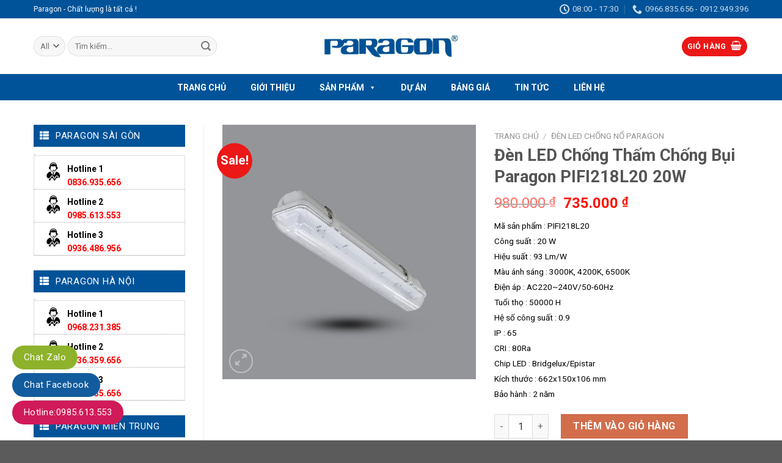

--- FILE ---
content_type: text/html; charset=UTF-8
request_url: https://paragonvn.com.vn/san-pham/den-led-chong-tham-chong-bui-paragon-pifi218l20-20w/
body_size: 28140
content:
<!DOCTYPE html> <!--[if IE 9 ]><html lang="vi" class="ie9 loading-site no-js"> <![endif]--> <!--[if IE 8 ]><html lang="vi" class="ie8 loading-site no-js"> <![endif]--> <!--[if (gte IE 9)|!(IE)]><!--><html lang="vi" class="loading-site no-js"> <!--<![endif]--><head><meta charset="UTF-8" /><link rel="profile" href="http://gmpg.org/xfn/11" /><link rel="pingback" href="" /> <script defer src="[data-uri]"></script> <meta name='robots' content='index, follow, max-image-preview:large, max-snippet:-1, max-video-preview:-1' /><meta name="viewport" content="width=device-width, initial-scale=1, maximum-scale=1" /><title>Đèn Chống Thấm đôi bóng 60cm Paragon PIFI218L20 20W</title><meta name="description" content="Đèn Chống Thấm đôi bóng 60cm Paragon PIFI218L20 20W gồm 2 bóng tube 600mm. Bộ tube chống thấm cao cấp, IP65, thân thiện môi trường, độ hoàn màu CRI &gt; 80" /><link rel="canonical" href="https://paragonvn.com.vn/san-pham/den-led-chong-tham-chong-bui-paragon-pifi218l20-20w/" /><meta property="og:locale" content="vi_VN" /><meta property="og:type" content="article" /><meta property="og:title" content="Đèn Chống Thấm đôi bóng 60cm Paragon PIFI218L20 20W" /><meta property="og:description" content="Đèn Chống Thấm đôi bóng 60cm Paragon PIFI218L20 20W gồm 2 bóng tube 600mm. Bộ tube chống thấm cao cấp, IP65, thân thiện môi trường, độ hoàn màu CRI &gt; 80" /><meta property="og:url" content="https://paragonvn.com.vn/san-pham/den-led-chong-tham-chong-bui-paragon-pifi218l20-20w/" /><meta property="og:site_name" content="Đèn Paragon | Đèn LED Paragon Chính Hãng Chất Lượng Cao" /><meta property="article:modified_time" content="2023-12-15T12:03:12+00:00" /><meta property="og:image" content="https://paragonvn.com.vn/wp-content/uploads/2023/12/den-led-chong-tham-chong-bui-paragon-PIFI218L20-20w.jpeg" /><meta property="og:image:width" content="800" /><meta property="og:image:height" content="800" /><meta property="og:image:type" content="image/jpeg" /><meta name="twitter:card" content="summary_large_image" /><meta name="twitter:label1" content="Ước tính thời gian đọc" /><meta name="twitter:data1" content="1 phút" /> <script type="application/ld+json" class="yoast-schema-graph">{"@context":"https://schema.org","@graph":[{"@type":"WebPage","@id":"https://paragonvn.com.vn/san-pham/den-led-chong-tham-chong-bui-paragon-pifi218l20-20w/","url":"https://paragonvn.com.vn/san-pham/den-led-chong-tham-chong-bui-paragon-pifi218l20-20w/","name":"Đèn Chống Thấm đôi bóng 60cm Paragon PIFI218L20 20W","isPartOf":{"@id":"https://paragonvn.com.vn/#website"},"primaryImageOfPage":{"@id":"https://paragonvn.com.vn/san-pham/den-led-chong-tham-chong-bui-paragon-pifi218l20-20w/#primaryimage"},"image":{"@id":"https://paragonvn.com.vn/san-pham/den-led-chong-tham-chong-bui-paragon-pifi218l20-20w/#primaryimage"},"thumbnailUrl":"https://paragonvn.com.vn/wp-content/uploads/2023/12/den-led-chong-tham-chong-bui-paragon-PIFI218L20-20w.jpeg","datePublished":"2023-12-15T12:03:11+00:00","dateModified":"2023-12-15T12:03:12+00:00","description":"Đèn Chống Thấm đôi bóng 60cm Paragon PIFI218L20 20W gồm 2 bóng tube 600mm. Bộ tube chống thấm cao cấp, IP65, thân thiện môi trường, độ hoàn màu CRI > 80","breadcrumb":{"@id":"https://paragonvn.com.vn/san-pham/den-led-chong-tham-chong-bui-paragon-pifi218l20-20w/#breadcrumb"},"inLanguage":"vi","potentialAction":[{"@type":"ReadAction","target":["https://paragonvn.com.vn/san-pham/den-led-chong-tham-chong-bui-paragon-pifi218l20-20w/"]}]},{"@type":"ImageObject","inLanguage":"vi","@id":"https://paragonvn.com.vn/san-pham/den-led-chong-tham-chong-bui-paragon-pifi218l20-20w/#primaryimage","url":"https://paragonvn.com.vn/wp-content/uploads/2023/12/den-led-chong-tham-chong-bui-paragon-PIFI218L20-20w.jpeg","contentUrl":"https://paragonvn.com.vn/wp-content/uploads/2023/12/den-led-chong-tham-chong-bui-paragon-PIFI218L20-20w.jpeg","width":800,"height":800},{"@type":"BreadcrumbList","@id":"https://paragonvn.com.vn/san-pham/den-led-chong-tham-chong-bui-paragon-pifi218l20-20w/#breadcrumb","itemListElement":[{"@type":"ListItem","position":1,"name":"Home","item":"https://paragonvn.com.vn/"},{"@type":"ListItem","position":2,"name":"Cửa hàng","item":"https://paragonvn.com.vn/cua-hang/"},{"@type":"ListItem","position":3,"name":"Đèn LED Chống Thấm Chống Bụi Paragon PIFI218L20 20W"}]},{"@type":"WebSite","@id":"https://paragonvn.com.vn/#website","url":"https://paragonvn.com.vn/","name":"Đèn Paragon | Đèn LED Paragon Chính Hãng Chất Lượng Cao","description":"","potentialAction":[{"@type":"SearchAction","target":{"@type":"EntryPoint","urlTemplate":"https://paragonvn.com.vn/?s={search_term_string}"},"query-input":{"@type":"PropertyValueSpecification","valueRequired":true,"valueName":"search_term_string"}}],"inLanguage":"vi"}]}</script> <link rel='dns-prefetch' href='//static.addtoany.com' /><link rel='dns-prefetch' href='//use.fontawesome.com' /><link rel='dns-prefetch' href='//fonts.googleapis.com' /><link rel="alternate" type="application/rss+xml" title="Dòng thông tin Đèn Paragon |  Đèn LED Paragon Chính Hãng Chất Lượng Cao &raquo;" href="https://paragonvn.com.vn/feed/" /><link rel="alternate" type="application/rss+xml" title="Đèn Paragon |  Đèn LED Paragon Chính Hãng Chất Lượng Cao &raquo; Dòng bình luận" href="https://paragonvn.com.vn/comments/feed/" /><link rel="alternate" type="application/rss+xml" title="Đèn Paragon |  Đèn LED Paragon Chính Hãng Chất Lượng Cao &raquo; Đèn LED Chống Thấm Chống Bụi Paragon PIFI218L20 20W Dòng bình luận" href="https://paragonvn.com.vn/san-pham/den-led-chong-tham-chong-bui-paragon-pifi218l20-20w/feed/" /><link rel="alternate" title="oNhúng (JSON)" type="application/json+oembed" href="https://paragonvn.com.vn/wp-json/oembed/1.0/embed?url=https%3A%2F%2Fparagonvn.com.vn%2Fsan-pham%2Fden-led-chong-tham-chong-bui-paragon-pifi218l20-20w%2F" /><link rel="alternate" title="oNhúng (XML)" type="text/xml+oembed" href="https://paragonvn.com.vn/wp-json/oembed/1.0/embed?url=https%3A%2F%2Fparagonvn.com.vn%2Fsan-pham%2Fden-led-chong-tham-chong-bui-paragon-pifi218l20-20w%2F&#038;format=xml" /><style id='wp-img-auto-sizes-contain-inline-css' type='text/css'>img:is([sizes=auto i],[sizes^="auto," i]){contain-intrinsic-size:3000px 1500px}
/*# sourceURL=wp-img-auto-sizes-contain-inline-css */</style><style id='wp-emoji-styles-inline-css' type='text/css'>img.wp-smiley, img.emoji {
		display: inline !important;
		border: none !important;
		box-shadow: none !important;
		height: 1em !important;
		width: 1em !important;
		margin: 0 0.07em !important;
		vertical-align: -0.1em !important;
		background: none !important;
		padding: 0 !important;
	}
/*# sourceURL=wp-emoji-styles-inline-css */</style><style id='wp-block-library-inline-css' type='text/css'>:root{--wp-block-synced-color:#7a00df;--wp-block-synced-color--rgb:122,0,223;--wp-bound-block-color:var(--wp-block-synced-color);--wp-editor-canvas-background:#ddd;--wp-admin-theme-color:#007cba;--wp-admin-theme-color--rgb:0,124,186;--wp-admin-theme-color-darker-10:#006ba1;--wp-admin-theme-color-darker-10--rgb:0,107,160.5;--wp-admin-theme-color-darker-20:#005a87;--wp-admin-theme-color-darker-20--rgb:0,90,135;--wp-admin-border-width-focus:2px}@media (min-resolution:192dpi){:root{--wp-admin-border-width-focus:1.5px}}.wp-element-button{cursor:pointer}:root .has-very-light-gray-background-color{background-color:#eee}:root .has-very-dark-gray-background-color{background-color:#313131}:root .has-very-light-gray-color{color:#eee}:root .has-very-dark-gray-color{color:#313131}:root .has-vivid-green-cyan-to-vivid-cyan-blue-gradient-background{background:linear-gradient(135deg,#00d084,#0693e3)}:root .has-purple-crush-gradient-background{background:linear-gradient(135deg,#34e2e4,#4721fb 50%,#ab1dfe)}:root .has-hazy-dawn-gradient-background{background:linear-gradient(135deg,#faaca8,#dad0ec)}:root .has-subdued-olive-gradient-background{background:linear-gradient(135deg,#fafae1,#67a671)}:root .has-atomic-cream-gradient-background{background:linear-gradient(135deg,#fdd79a,#004a59)}:root .has-nightshade-gradient-background{background:linear-gradient(135deg,#330968,#31cdcf)}:root .has-midnight-gradient-background{background:linear-gradient(135deg,#020381,#2874fc)}:root{--wp--preset--font-size--normal:16px;--wp--preset--font-size--huge:42px}.has-regular-font-size{font-size:1em}.has-larger-font-size{font-size:2.625em}.has-normal-font-size{font-size:var(--wp--preset--font-size--normal)}.has-huge-font-size{font-size:var(--wp--preset--font-size--huge)}.has-text-align-center{text-align:center}.has-text-align-left{text-align:left}.has-text-align-right{text-align:right}.has-fit-text{white-space:nowrap!important}#end-resizable-editor-section{display:none}.aligncenter{clear:both}.items-justified-left{justify-content:flex-start}.items-justified-center{justify-content:center}.items-justified-right{justify-content:flex-end}.items-justified-space-between{justify-content:space-between}.screen-reader-text{border:0;clip-path:inset(50%);height:1px;margin:-1px;overflow:hidden;padding:0;position:absolute;width:1px;word-wrap:normal!important}.screen-reader-text:focus{background-color:#ddd;clip-path:none;color:#444;display:block;font-size:1em;height:auto;left:5px;line-height:normal;padding:15px 23px 14px;text-decoration:none;top:5px;width:auto;z-index:100000}html :where(.has-border-color){border-style:solid}html :where([style*=border-top-color]){border-top-style:solid}html :where([style*=border-right-color]){border-right-style:solid}html :where([style*=border-bottom-color]){border-bottom-style:solid}html :where([style*=border-left-color]){border-left-style:solid}html :where([style*=border-width]){border-style:solid}html :where([style*=border-top-width]){border-top-style:solid}html :where([style*=border-right-width]){border-right-style:solid}html :where([style*=border-bottom-width]){border-bottom-style:solid}html :where([style*=border-left-width]){border-left-style:solid}html :where(img[class*=wp-image-]){height:auto;max-width:100%}:where(figure){margin:0 0 1em}html :where(.is-position-sticky){--wp-admin--admin-bar--position-offset:var(--wp-admin--admin-bar--height,0px)}@media screen and (max-width:600px){html :where(.is-position-sticky){--wp-admin--admin-bar--position-offset:0px}}

/*# sourceURL=wp-block-library-inline-css */</style><link rel='stylesheet' id='wc-blocks-style-css' href='https://paragonvn.com.vn/wp-content/cache/autoptimize/autoptimize_single_e2d671c403c7e2bd09b3b298c748d0db.php?ver=wc-10.4.3' type='text/css' media='all' /><style id='global-styles-inline-css' type='text/css'>:root{--wp--preset--aspect-ratio--square: 1;--wp--preset--aspect-ratio--4-3: 4/3;--wp--preset--aspect-ratio--3-4: 3/4;--wp--preset--aspect-ratio--3-2: 3/2;--wp--preset--aspect-ratio--2-3: 2/3;--wp--preset--aspect-ratio--16-9: 16/9;--wp--preset--aspect-ratio--9-16: 9/16;--wp--preset--color--black: #000000;--wp--preset--color--cyan-bluish-gray: #abb8c3;--wp--preset--color--white: #ffffff;--wp--preset--color--pale-pink: #f78da7;--wp--preset--color--vivid-red: #cf2e2e;--wp--preset--color--luminous-vivid-orange: #ff6900;--wp--preset--color--luminous-vivid-amber: #fcb900;--wp--preset--color--light-green-cyan: #7bdcb5;--wp--preset--color--vivid-green-cyan: #00d084;--wp--preset--color--pale-cyan-blue: #8ed1fc;--wp--preset--color--vivid-cyan-blue: #0693e3;--wp--preset--color--vivid-purple: #9b51e0;--wp--preset--gradient--vivid-cyan-blue-to-vivid-purple: linear-gradient(135deg,rgb(6,147,227) 0%,rgb(155,81,224) 100%);--wp--preset--gradient--light-green-cyan-to-vivid-green-cyan: linear-gradient(135deg,rgb(122,220,180) 0%,rgb(0,208,130) 100%);--wp--preset--gradient--luminous-vivid-amber-to-luminous-vivid-orange: linear-gradient(135deg,rgb(252,185,0) 0%,rgb(255,105,0) 100%);--wp--preset--gradient--luminous-vivid-orange-to-vivid-red: linear-gradient(135deg,rgb(255,105,0) 0%,rgb(207,46,46) 100%);--wp--preset--gradient--very-light-gray-to-cyan-bluish-gray: linear-gradient(135deg,rgb(238,238,238) 0%,rgb(169,184,195) 100%);--wp--preset--gradient--cool-to-warm-spectrum: linear-gradient(135deg,rgb(74,234,220) 0%,rgb(151,120,209) 20%,rgb(207,42,186) 40%,rgb(238,44,130) 60%,rgb(251,105,98) 80%,rgb(254,248,76) 100%);--wp--preset--gradient--blush-light-purple: linear-gradient(135deg,rgb(255,206,236) 0%,rgb(152,150,240) 100%);--wp--preset--gradient--blush-bordeaux: linear-gradient(135deg,rgb(254,205,165) 0%,rgb(254,45,45) 50%,rgb(107,0,62) 100%);--wp--preset--gradient--luminous-dusk: linear-gradient(135deg,rgb(255,203,112) 0%,rgb(199,81,192) 50%,rgb(65,88,208) 100%);--wp--preset--gradient--pale-ocean: linear-gradient(135deg,rgb(255,245,203) 0%,rgb(182,227,212) 50%,rgb(51,167,181) 100%);--wp--preset--gradient--electric-grass: linear-gradient(135deg,rgb(202,248,128) 0%,rgb(113,206,126) 100%);--wp--preset--gradient--midnight: linear-gradient(135deg,rgb(2,3,129) 0%,rgb(40,116,252) 100%);--wp--preset--font-size--small: 13px;--wp--preset--font-size--medium: 20px;--wp--preset--font-size--large: 36px;--wp--preset--font-size--x-large: 42px;--wp--preset--spacing--20: 0.44rem;--wp--preset--spacing--30: 0.67rem;--wp--preset--spacing--40: 1rem;--wp--preset--spacing--50: 1.5rem;--wp--preset--spacing--60: 2.25rem;--wp--preset--spacing--70: 3.38rem;--wp--preset--spacing--80: 5.06rem;--wp--preset--shadow--natural: 6px 6px 9px rgba(0, 0, 0, 0.2);--wp--preset--shadow--deep: 12px 12px 50px rgba(0, 0, 0, 0.4);--wp--preset--shadow--sharp: 6px 6px 0px rgba(0, 0, 0, 0.2);--wp--preset--shadow--outlined: 6px 6px 0px -3px rgb(255, 255, 255), 6px 6px rgb(0, 0, 0);--wp--preset--shadow--crisp: 6px 6px 0px rgb(0, 0, 0);}:where(.is-layout-flex){gap: 0.5em;}:where(.is-layout-grid){gap: 0.5em;}body .is-layout-flex{display: flex;}.is-layout-flex{flex-wrap: wrap;align-items: center;}.is-layout-flex > :is(*, div){margin: 0;}body .is-layout-grid{display: grid;}.is-layout-grid > :is(*, div){margin: 0;}:where(.wp-block-columns.is-layout-flex){gap: 2em;}:where(.wp-block-columns.is-layout-grid){gap: 2em;}:where(.wp-block-post-template.is-layout-flex){gap: 1.25em;}:where(.wp-block-post-template.is-layout-grid){gap: 1.25em;}.has-black-color{color: var(--wp--preset--color--black) !important;}.has-cyan-bluish-gray-color{color: var(--wp--preset--color--cyan-bluish-gray) !important;}.has-white-color{color: var(--wp--preset--color--white) !important;}.has-pale-pink-color{color: var(--wp--preset--color--pale-pink) !important;}.has-vivid-red-color{color: var(--wp--preset--color--vivid-red) !important;}.has-luminous-vivid-orange-color{color: var(--wp--preset--color--luminous-vivid-orange) !important;}.has-luminous-vivid-amber-color{color: var(--wp--preset--color--luminous-vivid-amber) !important;}.has-light-green-cyan-color{color: var(--wp--preset--color--light-green-cyan) !important;}.has-vivid-green-cyan-color{color: var(--wp--preset--color--vivid-green-cyan) !important;}.has-pale-cyan-blue-color{color: var(--wp--preset--color--pale-cyan-blue) !important;}.has-vivid-cyan-blue-color{color: var(--wp--preset--color--vivid-cyan-blue) !important;}.has-vivid-purple-color{color: var(--wp--preset--color--vivid-purple) !important;}.has-black-background-color{background-color: var(--wp--preset--color--black) !important;}.has-cyan-bluish-gray-background-color{background-color: var(--wp--preset--color--cyan-bluish-gray) !important;}.has-white-background-color{background-color: var(--wp--preset--color--white) !important;}.has-pale-pink-background-color{background-color: var(--wp--preset--color--pale-pink) !important;}.has-vivid-red-background-color{background-color: var(--wp--preset--color--vivid-red) !important;}.has-luminous-vivid-orange-background-color{background-color: var(--wp--preset--color--luminous-vivid-orange) !important;}.has-luminous-vivid-amber-background-color{background-color: var(--wp--preset--color--luminous-vivid-amber) !important;}.has-light-green-cyan-background-color{background-color: var(--wp--preset--color--light-green-cyan) !important;}.has-vivid-green-cyan-background-color{background-color: var(--wp--preset--color--vivid-green-cyan) !important;}.has-pale-cyan-blue-background-color{background-color: var(--wp--preset--color--pale-cyan-blue) !important;}.has-vivid-cyan-blue-background-color{background-color: var(--wp--preset--color--vivid-cyan-blue) !important;}.has-vivid-purple-background-color{background-color: var(--wp--preset--color--vivid-purple) !important;}.has-black-border-color{border-color: var(--wp--preset--color--black) !important;}.has-cyan-bluish-gray-border-color{border-color: var(--wp--preset--color--cyan-bluish-gray) !important;}.has-white-border-color{border-color: var(--wp--preset--color--white) !important;}.has-pale-pink-border-color{border-color: var(--wp--preset--color--pale-pink) !important;}.has-vivid-red-border-color{border-color: var(--wp--preset--color--vivid-red) !important;}.has-luminous-vivid-orange-border-color{border-color: var(--wp--preset--color--luminous-vivid-orange) !important;}.has-luminous-vivid-amber-border-color{border-color: var(--wp--preset--color--luminous-vivid-amber) !important;}.has-light-green-cyan-border-color{border-color: var(--wp--preset--color--light-green-cyan) !important;}.has-vivid-green-cyan-border-color{border-color: var(--wp--preset--color--vivid-green-cyan) !important;}.has-pale-cyan-blue-border-color{border-color: var(--wp--preset--color--pale-cyan-blue) !important;}.has-vivid-cyan-blue-border-color{border-color: var(--wp--preset--color--vivid-cyan-blue) !important;}.has-vivid-purple-border-color{border-color: var(--wp--preset--color--vivid-purple) !important;}.has-vivid-cyan-blue-to-vivid-purple-gradient-background{background: var(--wp--preset--gradient--vivid-cyan-blue-to-vivid-purple) !important;}.has-light-green-cyan-to-vivid-green-cyan-gradient-background{background: var(--wp--preset--gradient--light-green-cyan-to-vivid-green-cyan) !important;}.has-luminous-vivid-amber-to-luminous-vivid-orange-gradient-background{background: var(--wp--preset--gradient--luminous-vivid-amber-to-luminous-vivid-orange) !important;}.has-luminous-vivid-orange-to-vivid-red-gradient-background{background: var(--wp--preset--gradient--luminous-vivid-orange-to-vivid-red) !important;}.has-very-light-gray-to-cyan-bluish-gray-gradient-background{background: var(--wp--preset--gradient--very-light-gray-to-cyan-bluish-gray) !important;}.has-cool-to-warm-spectrum-gradient-background{background: var(--wp--preset--gradient--cool-to-warm-spectrum) !important;}.has-blush-light-purple-gradient-background{background: var(--wp--preset--gradient--blush-light-purple) !important;}.has-blush-bordeaux-gradient-background{background: var(--wp--preset--gradient--blush-bordeaux) !important;}.has-luminous-dusk-gradient-background{background: var(--wp--preset--gradient--luminous-dusk) !important;}.has-pale-ocean-gradient-background{background: var(--wp--preset--gradient--pale-ocean) !important;}.has-electric-grass-gradient-background{background: var(--wp--preset--gradient--electric-grass) !important;}.has-midnight-gradient-background{background: var(--wp--preset--gradient--midnight) !important;}.has-small-font-size{font-size: var(--wp--preset--font-size--small) !important;}.has-medium-font-size{font-size: var(--wp--preset--font-size--medium) !important;}.has-large-font-size{font-size: var(--wp--preset--font-size--large) !important;}.has-x-large-font-size{font-size: var(--wp--preset--font-size--x-large) !important;}
/*# sourceURL=global-styles-inline-css */</style><style id='classic-theme-styles-inline-css' type='text/css'>/*! This file is auto-generated */
.wp-block-button__link{color:#fff;background-color:#32373c;border-radius:9999px;box-shadow:none;text-decoration:none;padding:calc(.667em + 2px) calc(1.333em + 2px);font-size:1.125em}.wp-block-file__button{background:#32373c;color:#fff;text-decoration:none}
/*# sourceURL=/wp-includes/css/classic-themes.min.css */</style><link rel='stylesheet' id='contact-form-7-css' href='https://paragonvn.com.vn/wp-content/cache/autoptimize/autoptimize_single_64ac31699f5326cb3c76122498b76f66.php?ver=6.1.4' type='text/css' media='all' /><link rel='stylesheet' id='photoswipe-css' href='https://paragonvn.com.vn/wp-content/plugins/woocommerce/assets/css/photoswipe/photoswipe.min.css?ver=10.4.3' type='text/css' media='all' /><link rel='stylesheet' id='photoswipe-default-skin-css' href='https://paragonvn.com.vn/wp-content/plugins/woocommerce/assets/css/photoswipe/default-skin/default-skin.min.css?ver=10.4.3' type='text/css' media='all' /><style id='woocommerce-inline-inline-css' type='text/css'>.woocommerce form .form-row .required { visibility: visible; }
/*# sourceURL=woocommerce-inline-inline-css */</style><link rel='stylesheet' id='megamenu-css' href='https://paragonvn.com.vn/wp-content/cache/autoptimize/autoptimize_single_5ae5ac0fe893a2a6ec5659ac6bee98f9.php?ver=fb7eb0' type='text/css' media='all' /><link rel='stylesheet' id='dashicons-css' href='https://paragonvn.com.vn/wp-includes/css/dashicons.min.css?ver=6.9' type='text/css' media='all' /><link rel='stylesheet' id='bfa-font-awesome-css' href='https://use.fontawesome.com/releases/v5.15.4/css/all.css?ver=2.0.3' type='text/css' media='all' /><link rel='stylesheet' id='bfa-font-awesome-v4-shim-css' href='https://use.fontawesome.com/releases/v5.15.4/css/v4-shims.css?ver=2.0.3' type='text/css' media='all' /><style id='bfa-font-awesome-v4-shim-inline-css' type='text/css'>@font-face {
				font-family: 'FontAwesome';
				src: url('https://use.fontawesome.com/releases/v5.15.4/webfonts/fa-brands-400.eot'),
				url('https://use.fontawesome.com/releases/v5.15.4/webfonts/fa-brands-400.eot?#iefix') format('embedded-opentype'),
				url('https://use.fontawesome.com/releases/v5.15.4/webfonts/fa-brands-400.woff2') format('woff2'),
				url('https://use.fontawesome.com/releases/v5.15.4/webfonts/fa-brands-400.woff') format('woff'),
				url('https://use.fontawesome.com/releases/v5.15.4/webfonts/fa-brands-400.ttf') format('truetype'),
				url('https://use.fontawesome.com/releases/v5.15.4/webfonts/fa-brands-400.svg#fontawesome') format('svg');
			}

			@font-face {
				font-family: 'FontAwesome';
				src: url('https://use.fontawesome.com/releases/v5.15.4/webfonts/fa-solid-900.eot'),
				url('https://use.fontawesome.com/releases/v5.15.4/webfonts/fa-solid-900.eot?#iefix') format('embedded-opentype'),
				url('https://use.fontawesome.com/releases/v5.15.4/webfonts/fa-solid-900.woff2') format('woff2'),
				url('https://use.fontawesome.com/releases/v5.15.4/webfonts/fa-solid-900.woff') format('woff'),
				url('https://use.fontawesome.com/releases/v5.15.4/webfonts/fa-solid-900.ttf') format('truetype'),
				url('https://use.fontawesome.com/releases/v5.15.4/webfonts/fa-solid-900.svg#fontawesome') format('svg');
			}

			@font-face {
				font-family: 'FontAwesome';
				src: url('https://use.fontawesome.com/releases/v5.15.4/webfonts/fa-regular-400.eot'),
				url('https://use.fontawesome.com/releases/v5.15.4/webfonts/fa-regular-400.eot?#iefix') format('embedded-opentype'),
				url('https://use.fontawesome.com/releases/v5.15.4/webfonts/fa-regular-400.woff2') format('woff2'),
				url('https://use.fontawesome.com/releases/v5.15.4/webfonts/fa-regular-400.woff') format('woff'),
				url('https://use.fontawesome.com/releases/v5.15.4/webfonts/fa-regular-400.ttf') format('truetype'),
				url('https://use.fontawesome.com/releases/v5.15.4/webfonts/fa-regular-400.svg#fontawesome') format('svg');
				unicode-range: U+F004-F005,U+F007,U+F017,U+F022,U+F024,U+F02E,U+F03E,U+F044,U+F057-F059,U+F06E,U+F070,U+F075,U+F07B-F07C,U+F080,U+F086,U+F089,U+F094,U+F09D,U+F0A0,U+F0A4-F0A7,U+F0C5,U+F0C7-F0C8,U+F0E0,U+F0EB,U+F0F3,U+F0F8,U+F0FE,U+F111,U+F118-F11A,U+F11C,U+F133,U+F144,U+F146,U+F14A,U+F14D-F14E,U+F150-F152,U+F15B-F15C,U+F164-F165,U+F185-F186,U+F191-F192,U+F1AD,U+F1C1-F1C9,U+F1CD,U+F1D8,U+F1E3,U+F1EA,U+F1F6,U+F1F9,U+F20A,U+F247-F249,U+F24D,U+F254-F25B,U+F25D,U+F267,U+F271-F274,U+F279,U+F28B,U+F28D,U+F2B5-F2B6,U+F2B9,U+F2BB,U+F2BD,U+F2C1-F2C2,U+F2D0,U+F2D2,U+F2DC,U+F2ED,U+F328,U+F358-F35B,U+F3A5,U+F3D1,U+F410,U+F4AD;
			}
		
/*# sourceURL=bfa-font-awesome-v4-shim-inline-css */</style><link rel='stylesheet' id='addtoany-css' href='https://paragonvn.com.vn/wp-content/plugins/add-to-any/addtoany.min.css?ver=1.16' type='text/css' media='all' /><link rel='stylesheet' id='flatsome-main-css' href='https://paragonvn.com.vn/wp-content/cache/autoptimize/autoptimize_single_b946f6b5a8a8634305e4ca58e1aab726.php?ver=3.14.2' type='text/css' media='all' /><style id='flatsome-main-inline-css' type='text/css'>@font-face {
				font-family: "fl-icons";
				font-display: block;
				src: url(https://paragonvn.com.vn/wp-content/themes/flatsome/assets/css/icons/fl-icons.eot?v=3.14.2);
				src:
					url(https://paragonvn.com.vn/wp-content/themes/flatsome/assets/css/icons/fl-icons.eot#iefix?v=3.14.2) format("embedded-opentype"),
					url(https://paragonvn.com.vn/wp-content/themes/flatsome/assets/css/icons/fl-icons.woff2?v=3.14.2) format("woff2"),
					url(https://paragonvn.com.vn/wp-content/themes/flatsome/assets/css/icons/fl-icons.ttf?v=3.14.2) format("truetype"),
					url(https://paragonvn.com.vn/wp-content/themes/flatsome/assets/css/icons/fl-icons.woff?v=3.14.2) format("woff"),
					url(https://paragonvn.com.vn/wp-content/themes/flatsome/assets/css/icons/fl-icons.svg?v=3.14.2#fl-icons) format("svg");
			}
/*# sourceURL=flatsome-main-inline-css */</style><link rel='stylesheet' id='flatsome-shop-css' href='https://paragonvn.com.vn/wp-content/cache/autoptimize/autoptimize_single_6dbccbd41131d6a67405dcadc41597e0.php?ver=3.14.2' type='text/css' media='all' /><link rel='stylesheet' id='flatsome-style-css' href='https://paragonvn.com.vn/wp-content/themes/flatsome-child/style.css?ver=3.0' type='text/css' media='all' /><link rel='stylesheet' id='flatsome-googlefonts-css' href='//fonts.googleapis.com/css?family=Roboto%3Aregular%2C700%2Cregular%2C700%2Cregular&#038;display=swap&#038;ver=3.9' type='text/css' media='all' /> <script defer id="addtoany-core-js-before" src="[data-uri]"></script> <script type="text/javascript" defer src="https://static.addtoany.com/menu/page.js" id="addtoany-core-js"></script> <script type="text/javascript" src="https://paragonvn.com.vn/wp-includes/js/jquery/jquery.min.js?ver=3.7.1" id="jquery-core-js"></script> <script defer type="text/javascript" src="https://paragonvn.com.vn/wp-includes/js/jquery/jquery-migrate.min.js?ver=3.4.1" id="jquery-migrate-js"></script> <script type="text/javascript" defer src="https://paragonvn.com.vn/wp-content/plugins/add-to-any/addtoany.min.js?ver=1.1" id="addtoany-jquery-js"></script> <script type="text/javascript" src="https://paragonvn.com.vn/wp-content/plugins/woocommerce/assets/js/jquery-blockui/jquery.blockUI.min.js?ver=2.7.0-wc.10.4.3" id="wc-jquery-blockui-js" defer="defer" data-wp-strategy="defer"></script> <script defer id="wc-add-to-cart-js-extra" src="[data-uri]"></script> <script type="text/javascript" src="https://paragonvn.com.vn/wp-content/plugins/woocommerce/assets/js/frontend/add-to-cart.min.js?ver=10.4.3" id="wc-add-to-cart-js" defer="defer" data-wp-strategy="defer"></script> <script type="text/javascript" src="https://paragonvn.com.vn/wp-content/plugins/woocommerce/assets/js/photoswipe/photoswipe.min.js?ver=4.1.1-wc.10.4.3" id="wc-photoswipe-js" defer="defer" data-wp-strategy="defer"></script> <script type="text/javascript" src="https://paragonvn.com.vn/wp-content/plugins/woocommerce/assets/js/photoswipe/photoswipe-ui-default.min.js?ver=4.1.1-wc.10.4.3" id="wc-photoswipe-ui-default-js" defer="defer" data-wp-strategy="defer"></script> <script defer id="wc-single-product-js-extra" src="[data-uri]"></script> <script type="text/javascript" src="https://paragonvn.com.vn/wp-content/plugins/woocommerce/assets/js/frontend/single-product.min.js?ver=10.4.3" id="wc-single-product-js" defer="defer" data-wp-strategy="defer"></script> <script type="text/javascript" src="https://paragonvn.com.vn/wp-content/plugins/woocommerce/assets/js/js-cookie/js.cookie.min.js?ver=2.1.4-wc.10.4.3" id="wc-js-cookie-js" defer="defer" data-wp-strategy="defer"></script> <script defer id="woocommerce-js-extra" src="[data-uri]"></script> <script type="text/javascript" src="https://paragonvn.com.vn/wp-content/plugins/woocommerce/assets/js/frontend/woocommerce.min.js?ver=10.4.3" id="woocommerce-js" defer="defer" data-wp-strategy="defer"></script> <link rel="https://api.w.org/" href="https://paragonvn.com.vn/wp-json/" /><link rel="alternate" title="JSON" type="application/json" href="https://paragonvn.com.vn/wp-json/wp/v2/product/1606" /><link rel="EditURI" type="application/rsd+xml" title="RSD" href="https://paragonvn.com.vn/xmlrpc.php?rsd" /><meta name="generator" content="WordPress 6.9" /><meta name="generator" content="WooCommerce 10.4.3" /><link rel='shortlink' href='https://paragonvn.com.vn/?p=1606' /><style>.bg{opacity: 0; transition: opacity 1s; -webkit-transition: opacity 1s;} .bg-loaded{opacity: 1;}</style><!--[if IE]><link rel="stylesheet" type="text/css" href="https://paragonvn.com.vn/wp-content/themes/flatsome/assets/css/ie-fallback.css"><script src="//cdnjs.cloudflare.com/ajax/libs/html5shiv/3.6.1/html5shiv.js"></script><script>var head = document.getElementsByTagName('head')[0],style = document.createElement('style');style.type = 'text/css';style.styleSheet.cssText = ':before,:after{content:none !important';head.appendChild(style);setTimeout(function(){head.removeChild(style);}, 0);</script><script src="https://paragonvn.com.vn/wp-content/themes/flatsome/assets/libs/ie-flexibility.js"></script><![endif]--> <noscript><style>.woocommerce-product-gallery{ opacity: 1 !important; }</style></noscript><link rel="icon" href="https://paragonvn.com.vn/wp-content/uploads/2026/01/cropped-img-8-1-300x300-1-32x32.png" sizes="32x32" /><link rel="icon" href="https://paragonvn.com.vn/wp-content/uploads/2026/01/cropped-img-8-1-300x300-1-192x192.png" sizes="192x192" /><link rel="apple-touch-icon" href="https://paragonvn.com.vn/wp-content/uploads/2026/01/cropped-img-8-1-300x300-1-180x180.png" /><meta name="msapplication-TileImage" content="https://paragonvn.com.vn/wp-content/uploads/2026/01/cropped-img-8-1-300x300-1-270x270.png" /><style id="custom-css" type="text/css">:root {--primary-color: #ec1717;}.full-width .ubermenu-nav, .container, .row{max-width: 1200px}.row.row-collapse{max-width: 1170px}.row.row-small{max-width: 1192.5px}.row.row-large{max-width: 1230px}.header-main{height: 91px}#logo img{max-height: 91px}#logo{width:218px;}.header-bottom{min-height: 43px}.header-top{min-height: 30px}.transparent .header-main{height: 30px}.transparent #logo img{max-height: 30px}.has-transparent + .page-title:first-of-type,.has-transparent + #main > .page-title,.has-transparent + #main > div > .page-title,.has-transparent + #main .page-header-wrapper:first-of-type .page-title{padding-top: 110px;}.header.show-on-scroll,.stuck .header-main{height:70px!important}.stuck #logo img{max-height: 70px!important}.search-form{ width: 68%;}.header-bg-color, .header-wrapper {background-color: rgba(255,255,255,0.9)}.header-bottom {background-color: #005399}.header-main .nav > li > a{line-height: 16px }.stuck .header-main .nav > li > a{line-height: 50px }.header-bottom-nav > li > a{line-height: 16px }@media (max-width: 549px) {.header-main{height: 70px}#logo img{max-height: 70px}}.nav-dropdown{font-size:100%}.header-top{background-color:#005399!important;}/* Color */.accordion-title.active, .has-icon-bg .icon .icon-inner,.logo a, .primary.is-underline, .primary.is-link, .badge-outline .badge-inner, .nav-outline > li.active> a,.nav-outline >li.active > a, .cart-icon strong,[data-color='primary'], .is-outline.primary{color: #ec1717;}/* Color !important */[data-text-color="primary"]{color: #ec1717!important;}/* Background Color */[data-text-bg="primary"]{background-color: #ec1717;}/* Background */.scroll-to-bullets a,.featured-title, .label-new.menu-item > a:after, .nav-pagination > li > .current,.nav-pagination > li > span:hover,.nav-pagination > li > a:hover,.has-hover:hover .badge-outline .badge-inner,button[type="submit"], .button.wc-forward:not(.checkout):not(.checkout-button), .button.submit-button, .button.primary:not(.is-outline),.featured-table .title,.is-outline:hover, .has-icon:hover .icon-label,.nav-dropdown-bold .nav-column li > a:hover, .nav-dropdown.nav-dropdown-bold > li > a:hover, .nav-dropdown-bold.dark .nav-column li > a:hover, .nav-dropdown.nav-dropdown-bold.dark > li > a:hover, .is-outline:hover, .tagcloud a:hover,.grid-tools a, input[type='submit']:not(.is-form), .box-badge:hover .box-text, input.button.alt,.nav-box > li > a:hover,.nav-box > li.active > a,.nav-pills > li.active > a ,.current-dropdown .cart-icon strong, .cart-icon:hover strong, .nav-line-bottom > li > a:before, .nav-line-grow > li > a:before, .nav-line > li > a:before,.banner, .header-top, .slider-nav-circle .flickity-prev-next-button:hover svg, .slider-nav-circle .flickity-prev-next-button:hover .arrow, .primary.is-outline:hover, .button.primary:not(.is-outline), input[type='submit'].primary, input[type='submit'].primary, input[type='reset'].button, input[type='button'].primary, .badge-inner{background-color: #ec1717;}/* Border */.nav-vertical.nav-tabs > li.active > a,.scroll-to-bullets a.active,.nav-pagination > li > .current,.nav-pagination > li > span:hover,.nav-pagination > li > a:hover,.has-hover:hover .badge-outline .badge-inner,.accordion-title.active,.featured-table,.is-outline:hover, .tagcloud a:hover,blockquote, .has-border, .cart-icon strong:after,.cart-icon strong,.blockUI:before, .processing:before,.loading-spin, .slider-nav-circle .flickity-prev-next-button:hover svg, .slider-nav-circle .flickity-prev-next-button:hover .arrow, .primary.is-outline:hover{border-color: #ec1717}.nav-tabs > li.active > a{border-top-color: #ec1717}.widget_shopping_cart_content .blockUI.blockOverlay:before { border-left-color: #ec1717 }.woocommerce-checkout-review-order .blockUI.blockOverlay:before { border-left-color: #ec1717 }/* Fill */.slider .flickity-prev-next-button:hover svg,.slider .flickity-prev-next-button:hover .arrow{fill: #ec1717;}body{font-size: 100%;}@media screen and (max-width: 549px){body{font-size: 100%;}}body{font-family:"Roboto", sans-serif}body{font-weight: 0}.nav > li > a {font-family:"Roboto", sans-serif;}.mobile-sidebar-levels-2 .nav > li > ul > li > a {font-family:"Roboto", sans-serif;}.nav > li > a {font-weight: 700;}.mobile-sidebar-levels-2 .nav > li > ul > li > a {font-weight: 700;}h1,h2,h3,h4,h5,h6,.heading-font, .off-canvas-center .nav-sidebar.nav-vertical > li > a{font-family: "Roboto", sans-serif;}h1,h2,h3,h4,h5,h6,.heading-font,.banner h1,.banner h2{font-weight: 700;}.alt-font{font-family: "Roboto", sans-serif;}.alt-font{font-weight: 0!important;}.shop-page-title.featured-title .title-bg{ background-image: url(https://paragonvn.com.vn/wp-content/uploads/2023/12/den-led-chong-tham-chong-bui-paragon-PIFI218L20-20w.jpeg)!important;}@media screen and (min-width: 550px){.products .box-vertical .box-image{min-width: 300px!important;width: 300px!important;}}.footer-1{background-color: #005399}.label-new.menu-item > a:after{content:"New";}.label-hot.menu-item > a:after{content:"Hot";}.label-sale.menu-item > a:after{content:"Sale";}.label-popular.menu-item > a:after{content:"Popular";}</style><style type="text/css" id="wp-custom-css">/*tin-tuc-bai-viet*/
.col.post-item .col-inner {
    padding-bottom: 1px;
    border-bottom: 1px solid #f2f2f2;
}
.col.post-item {
    padding-bottom: 6px;
}
.box.box-normal.box-text-bottom.box-blog-post.has-hover {
    display: flex;
}
.box.box-normal.box-text-bottom.box-blog-post.has-hover .box-image .image-cover {
    margin-right: 25px;
}
.box-text.show-on-hover.hover-invert.text-left.is-small {
    padding-bottom: 0;
}
#mega-menu-wrap-primary #mega-menu-primary > li.mega-menu-megamenu > ul.mega-sub-menu {
    z-index: 999;
    border-radius: 0;
    background: #ffffff;
    border: 0;
    padding: 0px 0px 0px 0px;
    position: absolute;
    width: 100%;
    max-width: none;
    left: 0;
}
/*tieu-de-menu*/
#mega-menu-wrap-primary #mega-menu-primary[data-effect=fade_up] li.mega-menu-item.mega-menu-megamenu>ul.mega-sub-menu, #mega-menu-wrap-primary #mega-menu-primary[data-effect=fade_up] li.mega-menu-item.mega-menu-flyout ul.mega-sub-menu {
    opacity: 0;
    transform: translate(0,10px);
    transition: opacity .2s ease-in,transform .2s ease-in,visibility .2s ease-in;
  border: 2px solid #d8d4d4;
	border-top: 2px solid #d8d4d4;
}
p.is-xsmall.uppercase.count {
    color: #e74b40;
    font-size: 11px;
	  font-weight: 600;
    margin-top: 10px;
}
hr {
    margin: 8px 0;
    border-width: 0;
    border-top: 2px solid currentColor;
    opacity: 1;
    color: white;
}
.section-title-normal span {
    margin-right: 15px;
    padding-bottom: 7.5px;
    border-bottom: 2px solid rgba(0,0,0,0.1);
    margin-bottom: -1px;
    color: #fff;
    background: #005399;
    display: inline-block;
    clip-path: polygon(0 0,85% 0,100% 100%,0% 100%);
    padding: 5px 40px 5px 10px;
}
.section-title-normal {
    border-bottom: 2px solid #005399;
}
.section-title a {
    display: block;
    padding-left: 15px;
    font-size: .8em;
    margin-left: auto;
    color: black;
}
.section-title a {
    display: block;
    padding-left: 15px;
    font-size: .7em;
    margin-left: auto;
}
span.amount {
    white-space: nowrap;
    color: #f10;
    font-weight: bold;
}
/*tin-moi-nhat*/
SPAN.widget-title:before, span.widget-title.shop-sidebar:before {
    content: "\f00b";
    font-family: FontAwesome;
    font-style: normal;
    font-weight: 400;
    text-decoration: inherit;
    padding-right: 10px;
}
span.widget-title {
    font-size: 1em;
    font-weight: 600;
	  display: block;
    font-weight: 500;
    position: relative;
    padding: 10px 26px 10px 10px;
    color: #fff;
    background-color: #005399;
	  font-size: 15px;
}
.recent-blog-posts a {
    line-height: 1.2;
    display: block;
    margin-bottom: 1px;
    font-size: 15px;
}
.is-divider {
    height: 3px;
    display: block;
    background-color: rgba(0,0,0,0.1);
    margin: 0px;
    width: 100%;
    max-width: 3px;
}
span.product-title {
    font-size: 14px;
}
/*hotline-ho-tro*/
#goi ul {
    border: 1px solid #ddd;
}
#goi ul li {
    color: black;
    border-bottom: 1px dotted #aaa;
    margin-bottom: -1px;
    padding-top: 10px;
    font-weight: bold;
    font-size: 14px;
    padding-left: 26px;
}
#goi .menu-goi li a {
    color: red;
    font-weight: bold;
}
.section-title a {
    display: block;
    padding-left: 15px;
    font-size: .6em;
    margin-left: auto;
}</style><style type="text/css">/** Mega Menu CSS: fs **/</style></head><body class="wp-singular product-template-default single single-product postid-1606 wp-theme-flatsome wp-child-theme-flatsome-child theme-flatsome woocommerce woocommerce-page woocommerce-no-js mega-menu-primary lightbox nav-dropdown-has-arrow nav-dropdown-has-shadow nav-dropdown-has-border">  <script defer src="[data-uri]"></script>    <script defer src="[data-uri]"></script>  <a class="skip-link screen-reader-text" href="#main">Skip to content</a><div id="wrapper"><header id="header" class="header has-sticky sticky-jump"><div class="header-wrapper"><div id="top-bar" class="header-top nav-dark"><div class="flex-row container"><div class="flex-col hide-for-medium flex-left"><ul class="nav nav-left medium-nav-center nav-small  nav-divided"><li class="html custom html_topbar_right">Paragon - Chất lượng là tất cả !</li></ul></div><div class="flex-col hide-for-medium flex-center"><ul class="nav nav-center nav-small  nav-divided"></ul></div><div class="flex-col hide-for-medium flex-right"><ul class="nav top-bar-nav nav-right nav-small  nav-divided"><li class="header-contact-wrapper"><ul id="header-contact" class="nav nav-divided nav-uppercase header-contact"><li class=""> <a class="tooltip" title="08:00 - 17:30 "> <i class="icon-clock" style="font-size:16px;"></i> <span>08:00 - 17:30</span> </a></li><li class=""> <a href="tel:0966.835.656 - 0912.949.396" class="tooltip" title="0966.835.656 - 0912.949.396"> <i class="icon-phone" style="font-size:16px;"></i> <span>0966.835.656 - 0912.949.396</span> </a></li></ul></li></ul></div><div class="flex-col show-for-medium flex-grow"><ul class="nav nav-center nav-small mobile-nav  nav-divided"><li class="html custom html_topbar_left"><strong class="uppercase">Paragon - Chất lượng là tất cả !</strong></li></ul></div></div></div><div id="masthead" class="header-main show-logo-center"><div class="header-inner flex-row container logo-center medium-logo-center" role="navigation"><div id="logo" class="flex-col logo"> <a href="https://paragonvn.com.vn/" title="Đèn Paragon |  Đèn LED Paragon Chính Hãng Chất Lượng Cao" rel="home"> <img width="218" height="91" src="https://paragonvn.com.vn/wp-content/uploads/2021/10/123456.png" class="header_logo header-logo" alt="Đèn Paragon |  Đèn LED Paragon Chính Hãng Chất Lượng Cao"/><img  width="218" height="91" src="https://paragonvn.com.vn/wp-content/uploads/2021/10/123456.png" class="header-logo-dark" alt="Đèn Paragon |  Đèn LED Paragon Chính Hãng Chất Lượng Cao"/></a></div><div class="flex-col show-for-medium flex-left"><ul class="mobile-nav nav nav-left "><li class="nav-icon has-icon"> <a href="#" data-open="#main-menu" data-pos="left" data-bg="main-menu-overlay" data-color="" class="is-small" aria-label="Menu" aria-controls="main-menu" aria-expanded="false"> <i class="icon-menu" ></i> </a></li></ul></div><div class="flex-col hide-for-medium flex-left
 "><ul class="header-nav header-nav-main nav nav-left  nav-uppercase" ><li class="header-search-form search-form html relative has-icon"><div class="header-search-form-wrapper"><div class="searchform-wrapper ux-search-box relative form-flat is-normal"><form role="search" method="get" class="searchform" action="https://paragonvn.com.vn/"><div class="flex-row relative"><div class="flex-col search-form-categories"> <select class="search_categories resize-select mb-0" name="product_cat"><option value="" selected='selected'>All</option><option value="den-duong-led-paragon">Đèn Đường LED Paragon</option><option value="den-exit-khan-cap-paragon">Đèn Exit Khẩn Cấp Paragon</option><option value="den-led-am-tran-paragon">Đèn LED Âm Trần Paragon</option><option value="den-led-bup-paragon">Đèn LED Búp Paragon</option><option value="den-led-chong-no-paragon">Đèn LED Chống Nổ Paragon</option><option value="den-led-day-paragon">Đèn LED Dây Paragon</option><option value="den-led-gan-noi-paragon">Đèn LED Gắn Nổi Paragon</option><option value="den-led-nha-xuong-paragon">Đèn LED Nhà Xưởng Paragon</option><option value="den-led-op-tran-paragon">Đèn LED Ốp Trần Paragon</option><option value="den-led-panel-paragon">Đèn LED Panel Paragon</option><option value="den-led-phong-sach-paragon">Đèn LED Phòng Sạch Paragon</option><option value="den-led-roi-ray-paragon">Đèn LED Rọi Ray Paragon</option><option value="den-led-san-vuon-paragon">Đèn LED Sân Vườn Paragon</option><option value="den-pha-led-paragon">Đèn Pha LED Paragon</option><option value="den-tuyp-led-paragon">Đèn Tuýp LED Paragon</option><option value="mang-den-tan-quang-paragon">Máng Đèn Tán Quang Paragon</option><option value="uncategorized">Uncategorized</option></select></div><div class="flex-col flex-grow"> <label class="screen-reader-text" for="woocommerce-product-search-field-0">Tìm kiếm:</label> <input type="search" id="woocommerce-product-search-field-0" class="search-field mb-0" placeholder="Tìm kiếm&hellip;" value="" name="s" /> <input type="hidden" name="post_type" value="product" /></div><div class="flex-col"> <button type="submit" value="Tìm kiếm" class="ux-search-submit submit-button secondary button icon mb-0" aria-label="Submit"> <i class="icon-search" ></i> </button></div></div><div class="live-search-results text-left z-top"></div></form></div></div></li></ul></div><div class="flex-col hide-for-medium flex-right"><ul class="header-nav header-nav-main nav nav-right  nav-uppercase"><li class="cart-item has-icon has-dropdown"><div class="header-button"> <a href="https://paragonvn.com.vn/gio-hang/" title="Giỏ hàng" class="header-cart-link icon primary button circle is-small"> <span class="header-cart-title"> Giỏ hàng </span> <i class="icon-shopping-basket"
 data-icon-label="0"> </i> </a></div><ul class="nav-dropdown nav-dropdown-default"><li class="html widget_shopping_cart"><div class="widget_shopping_cart_content"><p class="woocommerce-mini-cart__empty-message">Chưa có sản phẩm trong giỏ hàng.</p></div></li></ul></li></ul></div><div class="flex-col show-for-medium flex-right"><ul class="mobile-nav nav nav-right "><li class="cart-item has-icon"><div class="header-button"> <a href="https://paragonvn.com.vn/gio-hang/" class="header-cart-link off-canvas-toggle nav-top-link icon primary button circle is-small" data-open="#cart-popup" data-class="off-canvas-cart" title="Giỏ hàng" data-pos="right"> <i class="icon-shopping-basket"
 data-icon-label="0"> </i> </a></div><div id="cart-popup" class="mfp-hide widget_shopping_cart"><div class="cart-popup-inner inner-padding"><div class="cart-popup-title text-center"><h4 class="uppercase">Giỏ hàng</h4><div class="is-divider"></div></div><div class="widget_shopping_cart_content"><p class="woocommerce-mini-cart__empty-message">Chưa có sản phẩm trong giỏ hàng.</p></div><div class="cart-sidebar-content relative"></div></div></div></li></ul></div></div></div><div id="wide-nav" class="header-bottom wide-nav nav-dark flex-has-center hide-for-medium"><div class="flex-row container"><div class="flex-col hide-for-medium flex-center"><ul class="nav header-nav header-bottom-nav nav-center  nav-uppercase"><div id="mega-menu-wrap-primary" class="mega-menu-wrap"><div class="mega-menu-toggle"><div class="mega-toggle-blocks-left"></div><div class="mega-toggle-blocks-center"></div><div class="mega-toggle-blocks-right"><div class='mega-toggle-block mega-menu-toggle-animated-block mega-toggle-block-0' id='mega-toggle-block-0'><button aria-label="Toggle Menu" class="mega-toggle-animated mega-toggle-animated-slider" type="button" aria-expanded="false"> <span class="mega-toggle-animated-box"> <span class="mega-toggle-animated-inner"></span> </span> </button></div></div></div><ul id="mega-menu-primary" class="mega-menu max-mega-menu mega-menu-horizontal mega-no-js" data-event="hover_intent" data-effect="fade_up" data-effect-speed="200" data-effect-mobile="disabled" data-effect-speed-mobile="0" data-mobile-force-width="false" data-second-click="go" data-document-click="collapse" data-vertical-behaviour="standard" data-breakpoint="768" data-unbind="true" data-mobile-state="collapse_all" data-mobile-direction="vertical" data-hover-intent-timeout="300" data-hover-intent-interval="100"><li class="mega-menu-item mega-menu-item-type-post_type mega-menu-item-object-page mega-menu-item-home mega-align-bottom-left mega-menu-flyout mega-menu-item-14" id="mega-menu-item-14"><a class="mega-menu-link" href="https://paragonvn.com.vn/" tabindex="0">TRANG CHỦ</a></li><li class="mega-menu-item mega-menu-item-type-post_type mega-menu-item-object-page mega-align-bottom-left mega-menu-flyout mega-menu-item-284" id="mega-menu-item-284"><a class="mega-menu-link" href="https://paragonvn.com.vn/gioi-thieu/" tabindex="0">GIỚI THIỆU</a></li><li class="mega-menu-item mega-menu-item-type-post_type mega-menu-item-object-page mega-menu-item-has-children mega-menu-megamenu mega-align-bottom-left mega-menu-megamenu mega-menu-item-286" id="mega-menu-item-286"><a class="mega-menu-link" href="https://paragonvn.com.vn/san-pham/" aria-expanded="false" tabindex="0">SẢN PHẨM<span class="mega-indicator" aria-hidden="true"></span></a><ul class="mega-sub-menu"><li class="mega-menu-item mega-menu-item-type-taxonomy mega-menu-item-object-product_cat mega-menu-column-standard mega-menu-columns-1-of-3 mega-menu-item-306" style="--columns:3; --span:1" id="mega-menu-item-306"><a class="mega-menu-link" href="https://paragonvn.com.vn/den-led-am-tran-paragon/">Đèn LED Âm Trần Paragon</a></li><li class="mega-menu-item mega-menu-item-type-taxonomy mega-menu-item-object-product_cat mega-menu-column-standard mega-menu-columns-1-of-3 mega-menu-item-312" style="--columns:3; --span:1" id="mega-menu-item-312"><a class="mega-menu-link" href="https://paragonvn.com.vn/den-led-op-tran-paragon/">Đèn LED Ốp Trần Paragon</a></li><li class="mega-menu-item mega-menu-item-type-taxonomy mega-menu-item-object-product_cat mega-menu-column-standard mega-menu-columns-1-of-3 mega-menu-item-307" style="--columns:3; --span:1" id="mega-menu-item-307"><a class="mega-menu-link" href="https://paragonvn.com.vn/den-led-bup-paragon/">Đèn LED Búp Paragon</a></li><li class="mega-menu-item mega-menu-item-type-taxonomy mega-menu-item-object-product_cat mega-menu-column-standard mega-menu-columns-1-of-3 mega-menu-clear mega-menu-item-313" style="--columns:3; --span:1" id="mega-menu-item-313"><a class="mega-menu-link" href="https://paragonvn.com.vn/den-led-panel-paragon/">Đèn LED Panel Paragon</a></li><li class="mega-menu-item mega-menu-item-type-taxonomy mega-menu-item-object-product_cat mega-menu-column-standard mega-menu-columns-1-of-3 mega-menu-item-314" style="--columns:3; --span:1" id="mega-menu-item-314"><a class="mega-menu-link" href="https://paragonvn.com.vn/den-led-roi-ray-paragon/">Đèn LED Rọi Ray Paragon</a></li><li class="mega-menu-item mega-menu-item-type-taxonomy mega-menu-item-object-product_cat mega-menu-column-standard mega-menu-columns-1-of-3 mega-menu-item-318" style="--columns:3; --span:1" id="mega-menu-item-318"><a class="mega-menu-link" href="https://paragonvn.com.vn/den-tuyp-led-paragon/">Đèn Tuýp LED Paragon</a></li><li class="mega-menu-item mega-menu-item-type-taxonomy mega-menu-item-object-product_cat mega-menu-column-standard mega-menu-columns-1-of-3 mega-menu-clear mega-menu-item-304" style="--columns:3; --span:1" id="mega-menu-item-304"><a class="mega-menu-link" href="https://paragonvn.com.vn/den-exit-khan-cap-paragon/">Đèn Exit Khẩn Cấp Paragon</a></li><li class="mega-menu-item mega-menu-item-type-taxonomy mega-menu-item-object-product_cat mega-menu-column-standard mega-menu-columns-1-of-3 mega-menu-item-309" style="--columns:3; --span:1" id="mega-menu-item-309"><a class="mega-menu-link" href="https://paragonvn.com.vn/den-led-day-paragon/">Đèn LED Dây Paragon</a></li><li class="mega-menu-item mega-menu-item-type-taxonomy mega-menu-item-object-product_cat mega-menu-column-standard mega-menu-columns-1-of-3 mega-menu-item-310" style="--columns:3; --span:1" id="mega-menu-item-310"><a class="mega-menu-link" href="https://paragonvn.com.vn/den-led-gan-noi-paragon/">Đèn LED Gắn Nổi Paragon</a></li><li class="mega-menu-item mega-menu-item-type-taxonomy mega-menu-item-object-product_cat mega-menu-column-standard mega-menu-columns-1-of-3 mega-menu-clear mega-menu-item-316" style="--columns:3; --span:1" id="mega-menu-item-316"><a class="mega-menu-link" href="https://paragonvn.com.vn/den-pha-led-paragon/">Đèn Pha LED Paragon</a></li><li class="mega-menu-item mega-menu-item-type-taxonomy mega-menu-item-object-product_cat mega-menu-column-standard mega-menu-columns-1-of-3 mega-menu-item-303" style="--columns:3; --span:1" id="mega-menu-item-303"><a class="mega-menu-link" href="https://paragonvn.com.vn/den-duong-led-paragon/">Đèn Đường LED Paragon</a></li><li class="mega-menu-item mega-menu-item-type-taxonomy mega-menu-item-object-product_cat mega-current-product-ancestor mega-current-menu-parent mega-current-product-parent mega-menu-column-standard mega-menu-columns-1-of-3 mega-menu-item-308" style="--columns:3; --span:1" id="mega-menu-item-308"><a class="mega-menu-link" href="https://paragonvn.com.vn/den-led-chong-no-paragon/">Đèn LED Chống Nổ Paragon</a></li><li class="mega-menu-item mega-menu-item-type-taxonomy mega-menu-item-object-product_cat mega-menu-column-standard mega-menu-columns-1-of-3 mega-menu-clear mega-menu-item-311" style="--columns:3; --span:1" id="mega-menu-item-311"><a class="mega-menu-link" href="https://paragonvn.com.vn/den-led-nha-xuong-paragon/">Đèn LED Nhà Xưởng Paragon</a></li><li class="mega-menu-item mega-menu-item-type-taxonomy mega-menu-item-object-product_cat mega-menu-column-standard mega-menu-columns-1-of-3 mega-menu-item-315" style="--columns:3; --span:1" id="mega-menu-item-315"><a class="mega-menu-link" href="https://paragonvn.com.vn/den-led-san-vuon-paragon/">Đèn LED Sân Vườn Paragon</a></li><li class="mega-menu-item mega-menu-item-type-taxonomy mega-menu-item-object-product_cat mega-menu-column-standard mega-menu-columns-1-of-3 mega-menu-item-522" style="--columns:3; --span:1" id="mega-menu-item-522"><a class="mega-menu-link" href="https://paragonvn.com.vn/mang-den-tan-quang-paragon/">Máng Đèn Tán Quang Paragon</a></li><li class="mega-menu-item mega-menu-item-type-taxonomy mega-menu-item-object-product_cat mega-menu-column-standard mega-menu-columns-1-of-3 mega-menu-clear mega-menu-item-521" style="--columns:3; --span:1" id="mega-menu-item-521"><a class="mega-menu-link" href="https://paragonvn.com.vn/den-led-phong-sach-paragon/">Đèn LED Phòng Sạch Paragon</a></li></ul></li><li class="mega-menu-item mega-menu-item-type-post_type mega-menu-item-object-page mega-align-bottom-left mega-menu-flyout mega-menu-item-283" id="mega-menu-item-283"><a class="mega-menu-link" href="https://paragonvn.com.vn/du-an/" tabindex="0">DỰ ÁN</a></li><li class="mega-menu-item mega-menu-item-type-taxonomy mega-menu-item-object-category mega-align-bottom-left mega-menu-flyout mega-menu-item-287" id="mega-menu-item-287"><a class="mega-menu-link" href="https://paragonvn.com.vn/category/bang-gia/" tabindex="0">BẢNG GIÁ</a></li><li class="mega-menu-item mega-menu-item-type-taxonomy mega-menu-item-object-category mega-align-bottom-left mega-menu-flyout mega-menu-item-288" id="mega-menu-item-288"><a class="mega-menu-link" href="https://paragonvn.com.vn/category/tin-tuc/" tabindex="0">TIN TỨC</a></li><li class="mega-menu-item mega-menu-item-type-post_type mega-menu-item-object-page mega-align-bottom-left mega-menu-flyout mega-menu-item-285" id="mega-menu-item-285"><a class="mega-menu-link" href="https://paragonvn.com.vn/lien-he/" tabindex="0">LIÊN HỆ</a></li></ul></div></ul></div></div></div><div class="header-bg-container fill"><div class="header-bg-image fill"></div><div class="header-bg-color fill"></div></div></div></header><main id="main" class=""><div class="shop-container"><div class="container"><div class="woocommerce-notices-wrapper"></div></div><div id="product-1606" class="product type-product post-1606 status-publish first instock product_cat-den-led-chong-no-paragon product_tag-bo-tube-led-doi-600mm-chong-tham-paragon product_tag-den-led-chong-tham-chong-bui-paragon-pifi218l20-20w product_tag-paragon-pifi218l20-20w has-post-thumbnail sale shipping-taxable purchasable product-type-simple"><div class="product-main"><div class="row content-row row-divided row-large"><div id="product-sidebar" class="col large-3 hide-for-medium shop-sidebar "><aside id="block_widget-5" class="widget block_widget"> <span class="widget-title shop-sidebar">PARAGON SÀI GÒN</span><div class="is-divider small"></div><div id="goi"><ul class="menu-goi"><li><img style="width: 32px; float: left; margin-right: 7px; margin-left: -11px;" src="http://kaligroup.vn/wp-content/uploads/2020/06/hotline-icon-male-data-customer-support-service-vector-26355938-copy.png" />Hotline 1</br> <a>0836.935.656</a></li><li><img style="width: 32px; float: left; margin-right: 7px; margin-left: -11px;" src="http://kaligroup.vn/wp-content/uploads/2020/06/hotline-icon-male-data-customer-support-service-vector-26355938-copy.png" />Hotline 2</br> <a>0985.613.553</a></li><li><img style="width: 32px; float: left; margin-right: 7px; margin-left: -11px;" src="http://kaligroup.vn/wp-content/uploads/2020/06/hotline-icon-male-data-customer-support-service-vector-26355938-copy.png" />Hotline 3</br> <a>0936.486.956</a></li></ul></div></aside><aside id="block_widget-6" class="widget block_widget"> <span class="widget-title shop-sidebar">PARAGON HÀ NỘI</span><div class="is-divider small"></div><div id="goi"><ul class="menu-goi"><li><img style="width: 32px; float: left; margin-right: 7px; margin-left: -11px;" src="http://kaligroup.vn/wp-content/uploads/2020/06/hotline-icon-male-data-customer-support-service-vector-26355938-copy.png" />Hotline 1</br> <a>0968.231.385</a></li><li><img style="width: 32px; float: left; margin-right: 7px; margin-left: -11px;" src="http://kaligroup.vn/wp-content/uploads/2020/06/hotline-icon-male-data-customer-support-service-vector-26355938-copy.png" />Hotline 2</br> <a>0936.359.656</a></li><li><img style="width: 32px; float: left; margin-right: 7px; margin-left: -11px;" src="http://kaligroup.vn/wp-content/uploads/2020/06/hotline-icon-male-data-customer-support-service-vector-26355938-copy.png" />Hotline 3</br> <a>0836.935.656</a></li></ul></div></aside><aside id="block_widget-9" class="widget block_widget"> <span class="widget-title shop-sidebar">PARAGON MIỀN TRUNG</span><div class="is-divider small"></div><div id="goi"><ul class="menu-goi"><li><img style="width: 32px; float: left; margin-right: 7px; margin-left: -11px;" src="http://kaligroup.vn/wp-content/uploads/2020/06/hotline-icon-male-data-customer-support-service-vector-26355938-copy.png" />Hotline 1</br> <a>0975.936.456</a></li><li><img style="width: 32px; float: left; margin-right: 7px; margin-left: -11px;" src="http://kaligroup.vn/wp-content/uploads/2020/06/hotline-icon-male-data-customer-support-service-vector-26355938-copy.png" />Hotline 2</br> <a>0936.486.956</a></li><li><img style="width: 32px; float: left; margin-right: 7px; margin-left: -11px;" src="http://kaligroup.vn/wp-content/uploads/2020/06/hotline-icon-male-data-customer-support-service-vector-26355938-copy.png" />Hotline 3</br> <a>083.693.5656</a></li></ul></div></aside><aside id="flatsome_recent_posts-3" class="widget flatsome_recent_posts"> <span class="widget-title shop-sidebar">bài viết mới nhất</span><div class="is-divider small"></div><ul><li class="recent-blog-posts-li"><div class="flex-row recent-blog-posts align-top pt-half pb-half"><div class="flex-col mr-half"><div class="badge post-date  badge-outline"><div class="badge-inner bg-fill" style="background: url(https://paragonvn.com.vn/wp-content/uploads/2022/03/den-led-tha-trang-tri-paragon-150x150.png); border:0;"></div></div></div><div class="flex-col flex-grow"> <a href="https://paragonvn.com.vn/den-led-tha-trang-tri-treo-tran-paragon/" title="Đèn LED Thả Trang Trí Treo Trần Paragon">Đèn LED Thả Trang Trí Treo Trần Paragon</a> <span class="post_comments op-7 block is-xsmall"><a href="https://paragonvn.com.vn/den-led-tha-trang-tri-treo-tran-paragon/#respond"></a></span></div></div></li><li class="recent-blog-posts-li"><div class="flex-row recent-blog-posts align-top pt-half pb-half"><div class="flex-col mr-half"><div class="badge post-date  badge-outline"><div class="badge-inner bg-fill" style="background: url(https://paragonvn.com.vn/wp-content/uploads/2022/03/downlight-khach-san-cob-paragon-150x150.png); border:0;"></div></div></div><div class="flex-col flex-grow"> <a href="https://paragonvn.com.vn/den-led-am-tran-chieu-diem-khach-san-paragon/" title="Đèn LED Âm Trần Chiếu Điểm Khách Sạn Paragon">Đèn LED Âm Trần Chiếu Điểm Khách Sạn Paragon</a> <span class="post_comments op-7 block is-xsmall"><a href="https://paragonvn.com.vn/den-led-am-tran-chieu-diem-khach-san-paragon/#respond"></a></span></div></div></li><li class="recent-blog-posts-li"><div class="flex-row recent-blog-posts align-top pt-half pb-half"><div class="flex-col mr-half"><div class="badge post-date  badge-outline"><div class="badge-inner bg-fill" style="background: url(https://paragonvn.com.vn/wp-content/uploads/2022/03/den-led-solar-paragon-150x150.png); border:0;"></div></div></div><div class="flex-col flex-grow"> <a href="https://paragonvn.com.vn/den-led-nang-luong-mat-troi-paragon-lighting/" title="Đèn LED Năng Lượng Mặt Trời Paragon Lighting">Đèn LED Năng Lượng Mặt Trời Paragon Lighting</a> <span class="post_comments op-7 block is-xsmall"><a href="https://paragonvn.com.vn/den-led-nang-luong-mat-troi-paragon-lighting/#respond"></a></span></div></div></li><li class="recent-blog-posts-li"><div class="flex-row recent-blog-posts align-top pt-half pb-half"><div class="flex-col mr-half"><div class="badge post-date  badge-outline"><div class="badge-inner bg-fill" style="background: url(https://paragonvn.com.vn/wp-content/uploads/2021/12/Catalogue-bao-gia-den-led-paragon-150x150.png); border:0;"></div></div></div><div class="flex-col flex-grow"> <a href="https://paragonvn.com.vn/catalogue-bang-bao-gia-den-led-paragon-2022/" title="Catalogue Bảng Báo Giá Đèn LED Paragon 2022">Catalogue Bảng Báo Giá Đèn LED Paragon 2022</a> <span class="post_comments op-7 block is-xsmall"><a href="https://paragonvn.com.vn/catalogue-bang-bao-gia-den-led-paragon-2022/#respond"></a></span></div></div></li><li class="recent-blog-posts-li"><div class="flex-row recent-blog-posts align-top pt-half pb-half"><div class="flex-col mr-half"><div class="badge post-date  badge-outline"><div class="badge-inner bg-fill" style="background: url(https://paragonvn.com.vn/wp-content/uploads/2021/12/den-led-ngoai-that-paragon-150x150.png); border:0;"></div></div></div><div class="flex-col flex-grow"> <a href="https://paragonvn.com.vn/den-led-ngoai-that-canh-quan-paragon/" title="Đèn LED Ngoại Thất Cảnh Quan Paragon">Đèn LED Ngoại Thất Cảnh Quan Paragon</a> <span class="post_comments op-7 block is-xsmall"><a href="https://paragonvn.com.vn/den-led-ngoai-that-canh-quan-paragon/#respond"></a></span></div></div></li></ul></aside></div><div class="col large-9"><div class="row"><div class="large-6 col"><div class="product-images relative mb-half has-hover woocommerce-product-gallery woocommerce-product-gallery--with-images woocommerce-product-gallery--columns-4 images" data-columns="4"><div class="badge-container is-larger absolute left top z-1"><div class="callout badge badge-circle"><div class="badge-inner secondary on-sale"><span class="onsale">Sale!</span></div></div></div><div class="image-tools absolute top show-on-hover right z-3"></div><figure class="woocommerce-product-gallery__wrapper product-gallery-slider slider slider-nav-small mb-half"
 data-flickity-options='{
 "cellAlign": "center",
 "wrapAround": true,
 "autoPlay": false,
 "prevNextButtons":true,
 "adaptiveHeight": true,
 "imagesLoaded": true,
 "lazyLoad": 1,
 "dragThreshold" : 15,
 "pageDots": false,
 "rightToLeft": false       }'><div data-thumb="https://paragonvn.com.vn/wp-content/uploads/2023/12/den-led-chong-tham-chong-bui-paragon-PIFI218L20-20w-100x100.jpeg" class="woocommerce-product-gallery__image slide first"><a href="https://paragonvn.com.vn/wp-content/uploads/2023/12/den-led-chong-tham-chong-bui-paragon-PIFI218L20-20w.jpeg"><img width="600" height="600" src="https://paragonvn.com.vn/wp-content/uploads/2023/12/den-led-chong-tham-chong-bui-paragon-PIFI218L20-20w-600x600.jpeg" class="wp-post-image skip-lazy" alt="" title="den-led-chong-tham-chong-bui-paragon-PIFI218L20-20w" data-caption="" data-src="https://paragonvn.com.vn/wp-content/uploads/2023/12/den-led-chong-tham-chong-bui-paragon-PIFI218L20-20w.jpeg" data-large_image="https://paragonvn.com.vn/wp-content/uploads/2023/12/den-led-chong-tham-chong-bui-paragon-PIFI218L20-20w.jpeg" data-large_image_width="800" data-large_image_height="800" decoding="async" fetchpriority="high" srcset="https://paragonvn.com.vn/wp-content/uploads/2023/12/den-led-chong-tham-chong-bui-paragon-PIFI218L20-20w-600x600.jpeg 600w, https://paragonvn.com.vn/wp-content/uploads/2023/12/den-led-chong-tham-chong-bui-paragon-PIFI218L20-20w-300x300.jpeg 300w, https://paragonvn.com.vn/wp-content/uploads/2023/12/den-led-chong-tham-chong-bui-paragon-PIFI218L20-20w-150x150.jpeg 150w, https://paragonvn.com.vn/wp-content/uploads/2023/12/den-led-chong-tham-chong-bui-paragon-PIFI218L20-20w-768x768.jpeg 768w, https://paragonvn.com.vn/wp-content/uploads/2023/12/den-led-chong-tham-chong-bui-paragon-PIFI218L20-20w-100x100.jpeg 100w, https://paragonvn.com.vn/wp-content/uploads/2023/12/den-led-chong-tham-chong-bui-paragon-PIFI218L20-20w.jpeg 800w" sizes="(max-width: 600px) 100vw, 600px" /></a></div></figure><div class="image-tools absolute bottom left z-3"> <a href="#product-zoom" class="zoom-button button is-outline circle icon tooltip hide-for-small" title="Zoom"> <i class="icon-expand" ></i> </a></div></div></div><div class="product-info summary entry-summary col col-fit product-summary"><nav class="woocommerce-breadcrumb breadcrumbs uppercase"><a href="https://paragonvn.com.vn">Trang chủ</a> <span class="divider">&#47;</span> <a href="https://paragonvn.com.vn/den-led-chong-no-paragon/">Đèn LED Chống Nổ Paragon</a></nav><h1 class="product-title product_title entry-title"> Đèn LED Chống Thấm Chống Bụi Paragon PIFI218L20 20W</h1><div class="price-wrapper"><p class="price product-page-price price-on-sale"> <del aria-hidden="true"><span class="woocommerce-Price-amount amount"><bdi>980.000&nbsp;<span class="woocommerce-Price-currencySymbol">&#8363;</span></bdi></span></del> <span class="screen-reader-text">Giá gốc là: 980.000&nbsp;&#8363;.</span><ins aria-hidden="true"><span class="woocommerce-Price-amount amount"><bdi>735.000&nbsp;<span class="woocommerce-Price-currencySymbol">&#8363;</span></bdi></span></ins><span class="screen-reader-text">Giá hiện tại là: 735.000&nbsp;&#8363;.</span></p></div><div class="product-short-description"><p><span style="font-size: 85%; color: #000000;">Mã sản phẩm : PIFI218L20</span><br /> <span style="font-size: 85%; color: #000000;">Công suất : 20 W</span><br /> <span style="font-size: 85%; color: #000000;">Hiệu suất : 93 Lm/W</span><br /> <span style="font-size: 85%; color: #000000;">Màu ánh sáng : 3000K, 4200K, 6500K</span><br /> <span style="font-size: 85%; color: #000000;">Điện áp : AC220~240V/50-60Hz</span><br /> <span style="font-size: 85%; color: #000000;">Tuổi thọ : 50000 H</span><br /> <span style="font-size: 85%; color: #000000;">Hệ số công suất : 0.9</span><br /> <span style="font-size: 85%; color: #000000;">IP : 65</span><br /> <span style="font-size: 85%; color: #000000;">CRI : 80Ra</span><br /> <span style="font-size: 85%; color: #000000;">Chip LED : Bridgelux/Epistar</span><br /> <span style="font-size: 85%; color: #000000;">Kích thước : 662x150x106 mm</span><br /> <span style="font-size: 85%; color: #000000;">Bảo hành : 2 năm</span></p></div><form class="cart" action="https://paragonvn.com.vn/san-pham/den-led-chong-tham-chong-bui-paragon-pifi218l20-20w/" method="post" enctype='multipart/form-data'><div class="quantity buttons_added"> <input type="button" value="-" class="minus button is-form"> <label class="screen-reader-text" for="quantity_696e47992fd20">Đèn LED Chống Thấm Chống Bụi Paragon PIFI218L20 20W số lượng</label> <input
 type="number"
 id="quantity_696e47992fd20"
 class="input-text qty text"
 step="1"
 min="1"
 max=""
 name="quantity"
 value="1"
 title="Qty"
 size="4"
 placeholder=""
 inputmode="numeric" /> <input type="button" value="+" class="plus button is-form"></div> <button type="submit" name="add-to-cart" value="1606" class="single_add_to_cart_button button alt">Thêm vào giỏ hàng</button></form><div class="product_meta"> <span class="sku_wrapper">SKU: <span class="sku">PIFI218L20</span></span> <span class="posted_in">Danh mục: <a href="https://paragonvn.com.vn/den-led-chong-no-paragon/" rel="tag">Đèn LED Chống Nổ Paragon</a></span> <span class="tagged_as">Thẻ: <a href="https://paragonvn.com.vn/product-tag/bo-tube-led-doi-600mm-chong-tham-paragon/" rel="tag">bộ tube led đôi 600mm chống thấm paragon</a>, <a href="https://paragonvn.com.vn/product-tag/den-led-chong-tham-chong-bui-paragon-pifi218l20-20w/" rel="tag">Đèn LED Chống Thấm Chống Bụi Paragon PIFI218L20 20W</a>, <a href="https://paragonvn.com.vn/product-tag/paragon-pifi218l20-20w/" rel="tag">Paragon PIFI218L20 20W</a></span></div></div></div><div class="product-footer"><div class="woocommerce-tabs wc-tabs-wrapper container tabbed-content"><ul class="tabs wc-tabs product-tabs small-nav-collapse nav nav-uppercase nav-line nav-left" role="tablist"><li class="description_tab active" id="tab-title-description" role="tab" aria-controls="tab-description"> <a href="#tab-description"> Mô tả </a></li><li class="reviews_tab " id="tab-title-reviews" role="tab" aria-controls="tab-reviews"> <a href="#tab-reviews"> Đánh giá (0) </a></li></ul><div class="tab-panels"><div class="woocommerce-Tabs-panel woocommerce-Tabs-panel--description panel entry-content active" id="tab-description" role="tabpanel" aria-labelledby="tab-title-description"><p style="text-align: justify;"><span style="font-size: 85%; color: #000000;">Đèn Chống Thấm đôi bóng 60cm Paragon PIFI218L20 20W gồm 2 bóng tube 600mm. Bộ tube chống thấm cao cấp, IP65, thân thiện môi trường, độ hoàn màu CRI &gt; 80</span></p><div class="addtoany_share_save_container addtoany_content addtoany_content_bottom"><div class="a2a_kit a2a_kit_size_32 addtoany_list" data-a2a-url="https://paragonvn.com.vn/san-pham/den-led-chong-tham-chong-bui-paragon-pifi218l20-20w/" data-a2a-title="Đèn LED Chống Thấm Chống Bụi Paragon PIFI218L20 20W"><a class="a2a_button_facebook" href="https://www.addtoany.com/add_to/facebook?linkurl=https%3A%2F%2Fparagonvn.com.vn%2Fsan-pham%2Fden-led-chong-tham-chong-bui-paragon-pifi218l20-20w%2F&amp;linkname=%C4%90%C3%A8n%20LED%20Ch%E1%BB%91ng%20Th%E1%BA%A5m%20Ch%E1%BB%91ng%20B%E1%BB%A5i%20Paragon%20PIFI218L20%2020W" title="Facebook" rel="nofollow noopener" target="_blank"></a><a class="a2a_button_twitter" href="https://www.addtoany.com/add_to/twitter?linkurl=https%3A%2F%2Fparagonvn.com.vn%2Fsan-pham%2Fden-led-chong-tham-chong-bui-paragon-pifi218l20-20w%2F&amp;linkname=%C4%90%C3%A8n%20LED%20Ch%E1%BB%91ng%20Th%E1%BA%A5m%20Ch%E1%BB%91ng%20B%E1%BB%A5i%20Paragon%20PIFI218L20%2020W" title="Twitter" rel="nofollow noopener" target="_blank"></a><a class="a2a_button_pinterest" href="https://www.addtoany.com/add_to/pinterest?linkurl=https%3A%2F%2Fparagonvn.com.vn%2Fsan-pham%2Fden-led-chong-tham-chong-bui-paragon-pifi218l20-20w%2F&amp;linkname=%C4%90%C3%A8n%20LED%20Ch%E1%BB%91ng%20Th%E1%BA%A5m%20Ch%E1%BB%91ng%20B%E1%BB%A5i%20Paragon%20PIFI218L20%2020W" title="Pinterest" rel="nofollow noopener" target="_blank"></a><a class="a2a_button_whatsapp" href="https://www.addtoany.com/add_to/whatsapp?linkurl=https%3A%2F%2Fparagonvn.com.vn%2Fsan-pham%2Fden-led-chong-tham-chong-bui-paragon-pifi218l20-20w%2F&amp;linkname=%C4%90%C3%A8n%20LED%20Ch%E1%BB%91ng%20Th%E1%BA%A5m%20Ch%E1%BB%91ng%20B%E1%BB%A5i%20Paragon%20PIFI218L20%2020W" title="WhatsApp" rel="nofollow noopener" target="_blank"></a><a class="a2a_dd addtoany_share_save addtoany_share" href="https://www.addtoany.com/share"></a></div></div></div><div class="woocommerce-Tabs-panel woocommerce-Tabs-panel--reviews panel entry-content " id="tab-reviews" role="tabpanel" aria-labelledby="tab-title-reviews"><div id="reviews" class="woocommerce-Reviews row"><div id="comments" class="col large-12"><h3 class="woocommerce-Reviews-title normal"> Đánh giá</h3><p class="woocommerce-noreviews">Chưa có đánh giá nào.</p></div><div id="review_form_wrapper" class="large-12 col"><div id="review_form" class="col-inner"><div class="review-form-inner has-border"><div id="respond" class="comment-respond"><h3 id="reply-title" class="comment-reply-title">Hãy là người đầu tiên nhận xét &ldquo;Đèn LED Chống Thấm Chống Bụi Paragon PIFI218L20 20W&rdquo; <small><a rel="nofollow" id="cancel-comment-reply-link" href="/san-pham/den-led-chong-tham-chong-bui-paragon-pifi218l20-20w/#respond" style="display:none;">Hủy</a></small></h3><form action="https://paragonvn.com.vn/wp-comments-post.php" method="post" id="commentform" class="comment-form"><div class="comment-form-rating"><label for="rating">Đánh giá của bạn&nbsp;<span class="required">*</span></label><select name="rating" id="rating" required><option value="">Xếp hạng&hellip;</option><option value="5">Rất tốt</option><option value="4">Tốt</option><option value="3">Trung bình</option><option value="2">Không tệ</option><option value="1">Rất tệ</option> </select></div><p class="comment-form-comment"><label for="comment">Đánh giá của bạn&nbsp;<span class="required">*</span></label><textarea id="comment" name="comment" cols="45" rows="8" required></textarea></p><p class="comment-form-author"><label for="author">Tên&nbsp;<span class="required">*</span></label><input id="author" name="author" type="text" value="" size="30" required /></p><p class="comment-form-email"><label for="email">Email&nbsp;<span class="required">*</span></label><input id="email" name="email" type="email" value="" size="30" required /></p><p class="comment-form-cookies-consent"><input id="wp-comment-cookies-consent" name="wp-comment-cookies-consent" type="checkbox" value="yes" /> <label for="wp-comment-cookies-consent">Lưu tên của tôi, email, và trang web trong trình duyệt này cho lần bình luận kế tiếp của tôi.</label></p><p class="form-submit"><input name="submit" type="submit" id="submit" class="submit" value="Gửi đi" /> <input type='hidden' name='comment_post_ID' value='1606' id='comment_post_ID' /> <input type='hidden' name='comment_parent' id='comment_parent' value='0' /></p></form></div></div></div></div></div></div></div></div><div class="related related-products-wrapper product-section"><h3 class="product-section-title container-width product-section-title-related pt-half pb-half uppercase"> Sản phẩm tương tự</h3><div class="row large-columns-4 medium-columns-3 small-columns-2 row-small slider row-slider slider-nav-reveal slider-nav-push"  data-flickity-options='{"imagesLoaded": true, "groupCells": "100%", "dragThreshold" : 5, "cellAlign": "left","wrapAround": true,"prevNextButtons": true,"percentPosition": true,"pageDots": false, "rightToLeft": false, "autoPlay" : false}'><div class="product-small col has-hover product type-product post-1600 status-publish instock product_cat-den-led-chong-no-paragon product_tag-bo-tube-led-doi-1-2m-chong-tham-paragon product_tag-den-led-chong-tham-chong-bui-paragon-pifh236l36-40w product_tag-paragon-pifh236l36-40w has-post-thumbnail sale shipping-taxable purchasable product-type-simple"><div class="col-inner"><div class="badge-container absolute left top z-1"><div class="callout badge badge-circle"><div class="badge-inner secondary on-sale"><span class="onsale">Sale!</span></div></div></div><div class="product-small box "><div class="box-image"><div class="image-fade_in_back"> <a href="https://paragonvn.com.vn/san-pham/den-led-chong-tham-chong-bui-paragon-pifh236l36-40w/" aria-label="Đèn LED Chống Thấm Chống Bụi Paragon PIFH236L36 40W"> <img width="300" height="300" src="https://paragonvn.com.vn/wp-content/uploads/2023/12/den-led-chong-tham-chong-bui-paragon-PIFH236L36-40w-300x300.jpeg" class="attachment-woocommerce_thumbnail size-woocommerce_thumbnail" alt="Đèn LED Chống Thấm Chống Bụi Paragon PIFH236L36 40W" decoding="async" srcset="https://paragonvn.com.vn/wp-content/uploads/2023/12/den-led-chong-tham-chong-bui-paragon-PIFH236L36-40w-300x300.jpeg 300w, https://paragonvn.com.vn/wp-content/uploads/2023/12/den-led-chong-tham-chong-bui-paragon-PIFH236L36-40w-150x150.jpeg 150w, https://paragonvn.com.vn/wp-content/uploads/2023/12/den-led-chong-tham-chong-bui-paragon-PIFH236L36-40w-768x768.jpeg 768w, https://paragonvn.com.vn/wp-content/uploads/2023/12/den-led-chong-tham-chong-bui-paragon-PIFH236L36-40w-600x600.jpeg 600w, https://paragonvn.com.vn/wp-content/uploads/2023/12/den-led-chong-tham-chong-bui-paragon-PIFH236L36-40w-100x100.jpeg 100w, https://paragonvn.com.vn/wp-content/uploads/2023/12/den-led-chong-tham-chong-bui-paragon-PIFH236L36-40w.jpeg 800w" sizes="(max-width: 300px) 100vw, 300px" /> </a></div><div class="image-tools is-small top right show-on-hover"></div><div class="image-tools is-small hide-for-small bottom left show-on-hover"></div><div class="image-tools grid-tools text-center hide-for-small bottom hover-slide-in show-on-hover"></div></div><div class="box-text box-text-products text-center grid-style-2"><div class="title-wrapper"><p class="name product-title woocommerce-loop-product__title"><a href="https://paragonvn.com.vn/san-pham/den-led-chong-tham-chong-bui-paragon-pifh236l36-40w/" class="woocommerce-LoopProduct-link woocommerce-loop-product__link">Đèn LED Chống Thấm Chống Bụi Paragon PIFH236L36 40W</a></p></div><div class="price-wrapper"> <span class="price"><del aria-hidden="true"><span class="woocommerce-Price-amount amount"><bdi>1.585.000&nbsp;<span class="woocommerce-Price-currencySymbol">&#8363;</span></bdi></span></del> <span class="screen-reader-text">Giá gốc là: 1.585.000&nbsp;&#8363;.</span><ins aria-hidden="true"><span class="woocommerce-Price-amount amount"><bdi>1.188.750&nbsp;<span class="woocommerce-Price-currencySymbol">&#8363;</span></bdi></span></ins><span class="screen-reader-text">Giá hiện tại là: 1.188.750&nbsp;&#8363;.</span></span></div><div class="add-to-cart-button"><a href="/san-pham/den-led-chong-tham-chong-bui-paragon-pifi218l20-20w/?add-to-cart=1600" aria-describedby="woocommerce_loop_add_to_cart_link_describedby_1600" data-quantity="1" class="primary is-small mb-0 button product_type_simple add_to_cart_button ajax_add_to_cart is-flat" data-product_id="1600" data-product_sku="PIFH236L36" aria-label="Thêm vào giỏ hàng: &ldquo;Đèn LED Chống Thấm Chống Bụi Paragon PIFH236L36 40W&rdquo;" rel="nofollow" data-success_message="&ldquo;Đèn LED Chống Thấm Chống Bụi Paragon PIFH236L36 40W&rdquo; đã được thêm vào giỏ hàng của bạn" role="button">Thêm vào giỏ hàng</a></div> <span id="woocommerce_loop_add_to_cart_link_describedby_1600" class="screen-reader-text"> </span></div></div></div></div><div class="product-small col has-hover product type-product post-1598 status-publish instock product_cat-den-led-chong-no-paragon product_tag-bo-tube-led-don-1-2m-chong-tham-paragon product_tag-den-led-chong-tham-chong-bui-paragon-pifh136l18-20w product_tag-paragon-pifh136l18-20w has-post-thumbnail sale shipping-taxable purchasable product-type-simple"><div class="col-inner"><div class="badge-container absolute left top z-1"><div class="callout badge badge-circle"><div class="badge-inner secondary on-sale"><span class="onsale">Sale!</span></div></div></div><div class="product-small box "><div class="box-image"><div class="image-fade_in_back"> <a href="https://paragonvn.com.vn/san-pham/den-led-chong-tham-chong-bui-paragon-pifh136l18-20w/" aria-label="Đèn LED Chống Thấm Chống Bụi Paragon PIFH136L18 20W"> <img width="300" height="300" src="https://paragonvn.com.vn/wp-content/uploads/2023/12/den-led-chong-tham-chong-bui-paragon-PIFH136L18-20w-300x300.jpeg" class="attachment-woocommerce_thumbnail size-woocommerce_thumbnail" alt="Đèn LED Chống Thấm Chống Bụi Paragon PIFH136L18 20W" decoding="async" srcset="https://paragonvn.com.vn/wp-content/uploads/2023/12/den-led-chong-tham-chong-bui-paragon-PIFH136L18-20w-300x300.jpeg 300w, https://paragonvn.com.vn/wp-content/uploads/2023/12/den-led-chong-tham-chong-bui-paragon-PIFH136L18-20w-150x150.jpeg 150w, https://paragonvn.com.vn/wp-content/uploads/2023/12/den-led-chong-tham-chong-bui-paragon-PIFH136L18-20w-768x768.jpeg 768w, https://paragonvn.com.vn/wp-content/uploads/2023/12/den-led-chong-tham-chong-bui-paragon-PIFH136L18-20w-600x600.jpeg 600w, https://paragonvn.com.vn/wp-content/uploads/2023/12/den-led-chong-tham-chong-bui-paragon-PIFH136L18-20w-100x100.jpeg 100w, https://paragonvn.com.vn/wp-content/uploads/2023/12/den-led-chong-tham-chong-bui-paragon-PIFH136L18-20w.jpeg 800w" sizes="(max-width: 300px) 100vw, 300px" /> </a></div><div class="image-tools is-small top right show-on-hover"></div><div class="image-tools is-small hide-for-small bottom left show-on-hover"></div><div class="image-tools grid-tools text-center hide-for-small bottom hover-slide-in show-on-hover"></div></div><div class="box-text box-text-products text-center grid-style-2"><div class="title-wrapper"><p class="name product-title woocommerce-loop-product__title"><a href="https://paragonvn.com.vn/san-pham/den-led-chong-tham-chong-bui-paragon-pifh136l18-20w/" class="woocommerce-LoopProduct-link woocommerce-loop-product__link">Đèn LED Chống Thấm Chống Bụi Paragon PIFH136L18 20W</a></p></div><div class="price-wrapper"> <span class="price"><del aria-hidden="true"><span class="woocommerce-Price-amount amount"><bdi>1.165.000&nbsp;<span class="woocommerce-Price-currencySymbol">&#8363;</span></bdi></span></del> <span class="screen-reader-text">Giá gốc là: 1.165.000&nbsp;&#8363;.</span><ins aria-hidden="true"><span class="woocommerce-Price-amount amount"><bdi>873.750&nbsp;<span class="woocommerce-Price-currencySymbol">&#8363;</span></bdi></span></ins><span class="screen-reader-text">Giá hiện tại là: 873.750&nbsp;&#8363;.</span></span></div><div class="add-to-cart-button"><a href="/san-pham/den-led-chong-tham-chong-bui-paragon-pifi218l20-20w/?add-to-cart=1598" aria-describedby="woocommerce_loop_add_to_cart_link_describedby_1598" data-quantity="1" class="primary is-small mb-0 button product_type_simple add_to_cart_button ajax_add_to_cart is-flat" data-product_id="1598" data-product_sku="PIFH136L18" aria-label="Thêm vào giỏ hàng: &ldquo;Đèn LED Chống Thấm Chống Bụi Paragon PIFH136L18 20W&rdquo;" rel="nofollow" data-success_message="&ldquo;Đèn LED Chống Thấm Chống Bụi Paragon PIFH136L18 20W&rdquo; đã được thêm vào giỏ hàng của bạn" role="button">Thêm vào giỏ hàng</a></div> <span id="woocommerce_loop_add_to_cart_link_describedby_1598" class="screen-reader-text"> </span></div></div></div></div><div class="product-small col has-hover product type-product post-802 status-publish last instock product_cat-den-led-chong-no-paragon product_tag-bzd130-80 product_tag-den-led-chong-no-paragon-80w product_tag-paragon-bzd130-80 has-post-thumbnail sale shipping-taxable purchasable product-type-simple"><div class="col-inner"><div class="badge-container absolute left top z-1"><div class="callout badge badge-circle"><div class="badge-inner secondary on-sale"><span class="onsale">Sale!</span></div></div></div><div class="product-small box "><div class="box-image"><div class="image-fade_in_back"> <a href="https://paragonvn.com.vn/san-pham/den-led-phong-chong-no-paragon-80w-eew-bzd130-80/" aria-label="Đèn LED Phòng Chống Nổ Paragon 80W EEW BZD130-80"> <img width="300" height="300" src="https://paragonvn.com.vn/wp-content/uploads/2021/12/den-led-phong-chong-no-paragon-80w-bzd130-80-300x300.jpg" class="attachment-woocommerce_thumbnail size-woocommerce_thumbnail" alt="Đèn LED Phòng Chống Nổ Paragon 80W EEW BZD130-80" decoding="async" loading="lazy" srcset="https://paragonvn.com.vn/wp-content/uploads/2021/12/den-led-phong-chong-no-paragon-80w-bzd130-80-300x300.jpg 300w, https://paragonvn.com.vn/wp-content/uploads/2021/12/den-led-phong-chong-no-paragon-80w-bzd130-80-150x150.jpg 150w, https://paragonvn.com.vn/wp-content/uploads/2021/12/den-led-phong-chong-no-paragon-80w-bzd130-80-768x768.jpg 768w, https://paragonvn.com.vn/wp-content/uploads/2021/12/den-led-phong-chong-no-paragon-80w-bzd130-80-600x600.jpg 600w, https://paragonvn.com.vn/wp-content/uploads/2021/12/den-led-phong-chong-no-paragon-80w-bzd130-80-100x100.jpg 100w, https://paragonvn.com.vn/wp-content/uploads/2021/12/den-led-phong-chong-no-paragon-80w-bzd130-80.jpg 800w" sizes="auto, (max-width: 300px) 100vw, 300px" /> </a></div><div class="image-tools is-small top right show-on-hover"></div><div class="image-tools is-small hide-for-small bottom left show-on-hover"></div><div class="image-tools grid-tools text-center hide-for-small bottom hover-slide-in show-on-hover"></div></div><div class="box-text box-text-products text-center grid-style-2"><div class="title-wrapper"><p class="name product-title woocommerce-loop-product__title"><a href="https://paragonvn.com.vn/san-pham/den-led-phong-chong-no-paragon-80w-eew-bzd130-80/" class="woocommerce-LoopProduct-link woocommerce-loop-product__link">Đèn LED Phòng Chống Nổ Paragon 80W EEW BZD130-80</a></p></div><div class="price-wrapper"> <span class="price"><del aria-hidden="true"><span class="woocommerce-Price-amount amount"><bdi>9.205.000&nbsp;<span class="woocommerce-Price-currencySymbol">&#8363;</span></bdi></span></del> <span class="screen-reader-text">Giá gốc là: 9.205.000&nbsp;&#8363;.</span><ins aria-hidden="true"><span class="woocommerce-Price-amount amount"><bdi>6.903.750&nbsp;<span class="woocommerce-Price-currencySymbol">&#8363;</span></bdi></span></ins><span class="screen-reader-text">Giá hiện tại là: 6.903.750&nbsp;&#8363;.</span></span></div><div class="add-to-cart-button"><a href="/san-pham/den-led-chong-tham-chong-bui-paragon-pifi218l20-20w/?add-to-cart=802" aria-describedby="woocommerce_loop_add_to_cart_link_describedby_802" data-quantity="1" class="primary is-small mb-0 button product_type_simple add_to_cart_button ajax_add_to_cart is-flat" data-product_id="802" data-product_sku="BZD130-80" aria-label="Thêm vào giỏ hàng: &ldquo;Đèn LED Phòng Chống Nổ Paragon 80W EEW BZD130-80&rdquo;" rel="nofollow" data-success_message="&ldquo;Đèn LED Phòng Chống Nổ Paragon 80W EEW BZD130-80&rdquo; đã được thêm vào giỏ hàng của bạn" role="button">Thêm vào giỏ hàng</a></div> <span id="woocommerce_loop_add_to_cart_link_describedby_802" class="screen-reader-text"> </span></div></div></div></div><div class="product-small col has-hover product type-product post-798 status-publish first instock product_cat-den-led-chong-no-paragon product_tag-bzd129-120 product_tag-paragon-bzd129-120 product_tag-pha-led-chong-no-paragon-120w has-post-thumbnail sale shipping-taxable purchasable product-type-simple"><div class="col-inner"><div class="badge-container absolute left top z-1"><div class="callout badge badge-circle"><div class="badge-inner secondary on-sale"><span class="onsale">Sale!</span></div></div></div><div class="product-small box "><div class="box-image"><div class="image-fade_in_back"> <a href="https://paragonvn.com.vn/san-pham/den-led-pha-phong-chong-no-paragon-120w-eew-bzd129-120/" aria-label="Đèn LED Pha Phòng Chống Nổ Paragon 120W EEW BZD129-120"> <img width="300" height="300" src="https://paragonvn.com.vn/wp-content/uploads/2021/12/den-led-pha-phong-chong-no-paragon-120w-bzd129120-300x300.jpg" class="attachment-woocommerce_thumbnail size-woocommerce_thumbnail" alt="Đèn LED Pha Phòng Chống Nổ Paragon 120W EEW BZD129-120" decoding="async" loading="lazy" srcset="https://paragonvn.com.vn/wp-content/uploads/2021/12/den-led-pha-phong-chong-no-paragon-120w-bzd129120-300x300.jpg 300w, https://paragonvn.com.vn/wp-content/uploads/2021/12/den-led-pha-phong-chong-no-paragon-120w-bzd129120-150x150.jpg 150w, https://paragonvn.com.vn/wp-content/uploads/2021/12/den-led-pha-phong-chong-no-paragon-120w-bzd129120-768x768.jpg 768w, https://paragonvn.com.vn/wp-content/uploads/2021/12/den-led-pha-phong-chong-no-paragon-120w-bzd129120-600x600.jpg 600w, https://paragonvn.com.vn/wp-content/uploads/2021/12/den-led-pha-phong-chong-no-paragon-120w-bzd129120-100x100.jpg 100w, https://paragonvn.com.vn/wp-content/uploads/2021/12/den-led-pha-phong-chong-no-paragon-120w-bzd129120.jpg 800w" sizes="auto, (max-width: 300px) 100vw, 300px" /> </a></div><div class="image-tools is-small top right show-on-hover"></div><div class="image-tools is-small hide-for-small bottom left show-on-hover"></div><div class="image-tools grid-tools text-center hide-for-small bottom hover-slide-in show-on-hover"></div></div><div class="box-text box-text-products text-center grid-style-2"><div class="title-wrapper"><p class="name product-title woocommerce-loop-product__title"><a href="https://paragonvn.com.vn/san-pham/den-led-pha-phong-chong-no-paragon-120w-eew-bzd129-120/" class="woocommerce-LoopProduct-link woocommerce-loop-product__link">Đèn LED Pha Phòng Chống Nổ Paragon 120W EEW BZD129-120</a></p></div><div class="price-wrapper"> <span class="price"><del aria-hidden="true"><span class="woocommerce-Price-amount amount"><bdi>14.129.000&nbsp;<span class="woocommerce-Price-currencySymbol">&#8363;</span></bdi></span></del> <span class="screen-reader-text">Giá gốc là: 14.129.000&nbsp;&#8363;.</span><ins aria-hidden="true"><span class="woocommerce-Price-amount amount"><bdi>10.596.750&nbsp;<span class="woocommerce-Price-currencySymbol">&#8363;</span></bdi></span></ins><span class="screen-reader-text">Giá hiện tại là: 10.596.750&nbsp;&#8363;.</span></span></div><div class="add-to-cart-button"><a href="/san-pham/den-led-chong-tham-chong-bui-paragon-pifi218l20-20w/?add-to-cart=798" aria-describedby="woocommerce_loop_add_to_cart_link_describedby_798" data-quantity="1" class="primary is-small mb-0 button product_type_simple add_to_cart_button ajax_add_to_cart is-flat" data-product_id="798" data-product_sku="BZD129-120" aria-label="Thêm vào giỏ hàng: &ldquo;Đèn LED Pha Phòng Chống Nổ Paragon 120W EEW BZD129-120&rdquo;" rel="nofollow" data-success_message="&ldquo;Đèn LED Pha Phòng Chống Nổ Paragon 120W EEW BZD129-120&rdquo; đã được thêm vào giỏ hàng của bạn" role="button">Thêm vào giỏ hàng</a></div> <span id="woocommerce_loop_add_to_cart_link_describedby_798" class="screen-reader-text"> </span></div></div></div></div><div class="product-small col has-hover product type-product post-609 status-publish instock product_cat-den-led-chong-no-paragon product_tag-bhyq2 product_tag-chong-no-72w-paragon-bhy-q2 product_tag-eew-bhy-q2 has-post-thumbnail sale shipping-taxable purchasable product-type-simple"><div class="col-inner"><div class="badge-container absolute left top z-1"><div class="callout badge badge-circle"><div class="badge-inner secondary on-sale"><span class="onsale">Sale!</span></div></div></div><div class="product-small box "><div class="box-image"><div class="image-fade_in_back"> <a href="https://paragonvn.com.vn/san-pham/den-led-phong-chong-no-paragon-72w-eew-bhy-q2/" aria-label="Đèn LED Phòng Chống Nổ Paragon 72W EEW BHY/Q2"> <img width="300" height="300" src="https://paragonvn.com.vn/wp-content/uploads/2021/12/den-led-phong-chong-no-paragon-72w-eew-bhy-q2-300x300.jpg" class="attachment-woocommerce_thumbnail size-woocommerce_thumbnail" alt="Đèn LED Phòng Chống Nổ Paragon 72W EEW BHY/Q2" decoding="async" loading="lazy" srcset="https://paragonvn.com.vn/wp-content/uploads/2021/12/den-led-phong-chong-no-paragon-72w-eew-bhy-q2-300x300.jpg 300w, https://paragonvn.com.vn/wp-content/uploads/2021/12/den-led-phong-chong-no-paragon-72w-eew-bhy-q2-150x150.jpg 150w, https://paragonvn.com.vn/wp-content/uploads/2021/12/den-led-phong-chong-no-paragon-72w-eew-bhy-q2-768x768.jpg 768w, https://paragonvn.com.vn/wp-content/uploads/2021/12/den-led-phong-chong-no-paragon-72w-eew-bhy-q2-600x600.jpg 600w, https://paragonvn.com.vn/wp-content/uploads/2021/12/den-led-phong-chong-no-paragon-72w-eew-bhy-q2-100x100.jpg 100w, https://paragonvn.com.vn/wp-content/uploads/2021/12/den-led-phong-chong-no-paragon-72w-eew-bhy-q2.jpg 800w" sizes="auto, (max-width: 300px) 100vw, 300px" /> </a></div><div class="image-tools is-small top right show-on-hover"></div><div class="image-tools is-small hide-for-small bottom left show-on-hover"></div><div class="image-tools grid-tools text-center hide-for-small bottom hover-slide-in show-on-hover"></div></div><div class="box-text box-text-products text-center grid-style-2"><div class="title-wrapper"><p class="name product-title woocommerce-loop-product__title"><a href="https://paragonvn.com.vn/san-pham/den-led-phong-chong-no-paragon-72w-eew-bhy-q2/" class="woocommerce-LoopProduct-link woocommerce-loop-product__link">Đèn LED Phòng Chống Nổ Paragon 72W EEW BHY/Q2</a></p></div><div class="price-wrapper"> <span class="price"><del aria-hidden="true"><span class="woocommerce-Price-amount amount"><bdi>9.361.000&nbsp;<span class="woocommerce-Price-currencySymbol">&#8363;</span></bdi></span></del> <span class="screen-reader-text">Giá gốc là: 9.361.000&nbsp;&#8363;.</span><ins aria-hidden="true"><span class="woocommerce-Price-amount amount"><bdi>7.020.750&nbsp;<span class="woocommerce-Price-currencySymbol">&#8363;</span></bdi></span></ins><span class="screen-reader-text">Giá hiện tại là: 7.020.750&nbsp;&#8363;.</span></span></div><div class="add-to-cart-button"><a href="/san-pham/den-led-chong-tham-chong-bui-paragon-pifi218l20-20w/?add-to-cart=609" aria-describedby="woocommerce_loop_add_to_cart_link_describedby_609" data-quantity="1" class="primary is-small mb-0 button product_type_simple add_to_cart_button ajax_add_to_cart is-flat" data-product_id="609" data-product_sku="BHY(Q2)" aria-label="Thêm vào giỏ hàng: &ldquo;Đèn LED Phòng Chống Nổ Paragon 72W EEW BHY/Q2&rdquo;" rel="nofollow" data-success_message="&ldquo;Đèn LED Phòng Chống Nổ Paragon 72W EEW BHY/Q2&rdquo; đã được thêm vào giỏ hàng của bạn" role="button">Thêm vào giỏ hàng</a></div> <span id="woocommerce_loop_add_to_cart_link_describedby_609" class="screen-reader-text"> </span></div></div></div></div><div class="product-small col has-hover product type-product post-790 status-publish instock product_cat-den-led-chong-no-paragon product_tag-bo-mang-tube-don-chong-no-1-2m-paragon-bys product_tag-bys1x36w product_tag-paragon-bys1x36w has-post-thumbnail sale shipping-taxable purchasable product-type-simple"><div class="col-inner"><div class="badge-container absolute left top z-1"><div class="callout badge badge-circle"><div class="badge-inner secondary on-sale"><span class="onsale">Sale!</span></div></div></div><div class="product-small box "><div class="box-image"><div class="image-fade_in_back"> <a href="https://paragonvn.com.vn/san-pham/den-phong-chong-no-paragon-36w-eew-bys1x36w/" aria-label="Đèn Phòng Chống Nổ Paragon 36W EEW BYS1X36W"> <img width="300" height="300" src="https://paragonvn.com.vn/wp-content/uploads/2021/12/den-phong-chong-no-paragon-bys1x36-300x300.jpg" class="attachment-woocommerce_thumbnail size-woocommerce_thumbnail" alt="Đèn Phòng Chống Nổ Paragon 36W EEW BYS1X36W" decoding="async" loading="lazy" srcset="https://paragonvn.com.vn/wp-content/uploads/2021/12/den-phong-chong-no-paragon-bys1x36-300x300.jpg 300w, https://paragonvn.com.vn/wp-content/uploads/2021/12/den-phong-chong-no-paragon-bys1x36-150x150.jpg 150w, https://paragonvn.com.vn/wp-content/uploads/2021/12/den-phong-chong-no-paragon-bys1x36-768x768.jpg 768w, https://paragonvn.com.vn/wp-content/uploads/2021/12/den-phong-chong-no-paragon-bys1x36-600x600.jpg 600w, https://paragonvn.com.vn/wp-content/uploads/2021/12/den-phong-chong-no-paragon-bys1x36-100x100.jpg 100w, https://paragonvn.com.vn/wp-content/uploads/2021/12/den-phong-chong-no-paragon-bys1x36.jpg 800w" sizes="auto, (max-width: 300px) 100vw, 300px" /> </a></div><div class="image-tools is-small top right show-on-hover"></div><div class="image-tools is-small hide-for-small bottom left show-on-hover"></div><div class="image-tools grid-tools text-center hide-for-small bottom hover-slide-in show-on-hover"></div></div><div class="box-text box-text-products text-center grid-style-2"><div class="title-wrapper"><p class="name product-title woocommerce-loop-product__title"><a href="https://paragonvn.com.vn/san-pham/den-phong-chong-no-paragon-36w-eew-bys1x36w/" class="woocommerce-LoopProduct-link woocommerce-loop-product__link">Đèn Phòng Chống Nổ Paragon 36W EEW BYS1X36W</a></p></div><div class="price-wrapper"> <span class="price"><del aria-hidden="true"><span class="woocommerce-Price-amount amount"><bdi>6.055.000&nbsp;<span class="woocommerce-Price-currencySymbol">&#8363;</span></bdi></span></del> <span class="screen-reader-text">Giá gốc là: 6.055.000&nbsp;&#8363;.</span><ins aria-hidden="true"><span class="woocommerce-Price-amount amount"><bdi>4.541.250&nbsp;<span class="woocommerce-Price-currencySymbol">&#8363;</span></bdi></span></ins><span class="screen-reader-text">Giá hiện tại là: 4.541.250&nbsp;&#8363;.</span></span></div><div class="add-to-cart-button"><a href="/san-pham/den-led-chong-tham-chong-bui-paragon-pifi218l20-20w/?add-to-cart=790" aria-describedby="woocommerce_loop_add_to_cart_link_describedby_790" data-quantity="1" class="primary is-small mb-0 button product_type_simple add_to_cart_button ajax_add_to_cart is-flat" data-product_id="790" data-product_sku="BYS1x36W" aria-label="Thêm vào giỏ hàng: &ldquo;Đèn Phòng Chống Nổ Paragon 36W EEW BYS1X36W&rdquo;" rel="nofollow" data-success_message="&ldquo;Đèn Phòng Chống Nổ Paragon 36W EEW BYS1X36W&rdquo; đã được thêm vào giỏ hàng của bạn" role="button">Thêm vào giỏ hàng</a></div> <span id="woocommerce_loop_add_to_cart_link_describedby_790" class="screen-reader-text"> </span></div></div></div></div><div class="product-small col has-hover product type-product post-782 status-publish last instock product_cat-den-led-chong-no-paragon product_tag-bpy1x36w product_tag-den-tube-don-1200-chong-no-paragon product_tag-paragon-bpy1x36w has-post-thumbnail sale shipping-taxable purchasable product-type-simple"><div class="col-inner"><div class="badge-container absolute left top z-1"><div class="callout badge badge-circle"><div class="badge-inner secondary on-sale"><span class="onsale">Sale!</span></div></div></div><div class="product-small box "><div class="box-image"><div class="image-fade_in_back"> <a href="https://paragonvn.com.vn/san-pham/den-phong-chong-no-paragon-36w-eew-bpy1x36/" aria-label="Đèn Phòng Chống Nổ Paragon 36W EEW BPY1X36"> <img width="300" height="300" src="https://paragonvn.com.vn/wp-content/uploads/2021/12/den-phòng-chong-no-paragon-bpy1x36-300x300.jpg" class="attachment-woocommerce_thumbnail size-woocommerce_thumbnail" alt="Đèn Phòng Chống Nổ Paragon 36W EEW BPY1X36" decoding="async" loading="lazy" srcset="https://paragonvn.com.vn/wp-content/uploads/2021/12/den-phòng-chong-no-paragon-bpy1x36-300x300.jpg 300w, https://paragonvn.com.vn/wp-content/uploads/2021/12/den-phòng-chong-no-paragon-bpy1x36-150x150.jpg 150w, https://paragonvn.com.vn/wp-content/uploads/2021/12/den-phòng-chong-no-paragon-bpy1x36-768x768.jpg 768w, https://paragonvn.com.vn/wp-content/uploads/2021/12/den-phòng-chong-no-paragon-bpy1x36-600x600.jpg 600w, https://paragonvn.com.vn/wp-content/uploads/2021/12/den-phòng-chong-no-paragon-bpy1x36-100x100.jpg 100w, https://paragonvn.com.vn/wp-content/uploads/2021/12/den-phòng-chong-no-paragon-bpy1x36.jpg 800w" sizes="auto, (max-width: 300px) 100vw, 300px" /> </a></div><div class="image-tools is-small top right show-on-hover"></div><div class="image-tools is-small hide-for-small bottom left show-on-hover"></div><div class="image-tools grid-tools text-center hide-for-small bottom hover-slide-in show-on-hover"></div></div><div class="box-text box-text-products text-center grid-style-2"><div class="title-wrapper"><p class="name product-title woocommerce-loop-product__title"><a href="https://paragonvn.com.vn/san-pham/den-phong-chong-no-paragon-36w-eew-bpy1x36/" class="woocommerce-LoopProduct-link woocommerce-loop-product__link">Đèn Phòng Chống Nổ Paragon 36W EEW BPY1X36</a></p></div><div class="price-wrapper"> <span class="price"><del aria-hidden="true"><span class="woocommerce-Price-amount amount"><bdi>2.091.000&nbsp;<span class="woocommerce-Price-currencySymbol">&#8363;</span></bdi></span></del> <span class="screen-reader-text">Giá gốc là: 2.091.000&nbsp;&#8363;.</span><ins aria-hidden="true"><span class="woocommerce-Price-amount amount"><bdi>1.568.250&nbsp;<span class="woocommerce-Price-currencySymbol">&#8363;</span></bdi></span></ins><span class="screen-reader-text">Giá hiện tại là: 1.568.250&nbsp;&#8363;.</span></span></div><div class="add-to-cart-button"><a href="/san-pham/den-led-chong-tham-chong-bui-paragon-pifi218l20-20w/?add-to-cart=782" aria-describedby="woocommerce_loop_add_to_cart_link_describedby_782" data-quantity="1" class="primary is-small mb-0 button product_type_simple add_to_cart_button ajax_add_to_cart is-flat" data-product_id="782" data-product_sku="BPY1x36W" aria-label="Thêm vào giỏ hàng: &ldquo;Đèn Phòng Chống Nổ Paragon 36W EEW BPY1X36&rdquo;" rel="nofollow" data-success_message="&ldquo;Đèn Phòng Chống Nổ Paragon 36W EEW BPY1X36&rdquo; đã được thêm vào giỏ hàng của bạn" role="button">Thêm vào giỏ hàng</a></div> <span id="woocommerce_loop_add_to_cart_link_describedby_782" class="screen-reader-text"> </span></div></div></div></div><div class="product-small col has-hover product type-product post-998 status-publish first instock product_cat-den-led-chong-no-paragon product_cat-den-pha-led-paragon product_tag-ell601-100w product_tag-paragon-ell601 product_tag-pha-chong-no-paragon-100w has-post-thumbnail sale shipping-taxable purchasable product-type-simple"><div class="col-inner"><div class="badge-container absolute left top z-1"><div class="callout badge badge-circle"><div class="badge-inner secondary on-sale"><span class="onsale">Sale!</span></div></div></div><div class="product-small box "><div class="box-image"><div class="image-fade_in_back"> <a href="https://paragonvn.com.vn/san-pham/den-led-pha-phong-chong-no-paragon-100w-eew-ell601/" aria-label="Đèn LED Pha Phòng Chống Nổ Paragon 100W EEW ELL601"> <img width="300" height="300" src="https://paragonvn.com.vn/wp-content/uploads/2022/01/den-pha-led-phong-chong-no-paragon-100w-ell601-300x300.jpg" class="attachment-woocommerce_thumbnail size-woocommerce_thumbnail" alt="Đèn LED Pha Phòng Chống Nổ Paragon 100W EEW ELL601" decoding="async" loading="lazy" srcset="https://paragonvn.com.vn/wp-content/uploads/2022/01/den-pha-led-phong-chong-no-paragon-100w-ell601-300x300.jpg 300w, https://paragonvn.com.vn/wp-content/uploads/2022/01/den-pha-led-phong-chong-no-paragon-100w-ell601-150x150.jpg 150w, https://paragonvn.com.vn/wp-content/uploads/2022/01/den-pha-led-phong-chong-no-paragon-100w-ell601-768x768.jpg 768w, https://paragonvn.com.vn/wp-content/uploads/2022/01/den-pha-led-phong-chong-no-paragon-100w-ell601-600x600.jpg 600w, https://paragonvn.com.vn/wp-content/uploads/2022/01/den-pha-led-phong-chong-no-paragon-100w-ell601-100x100.jpg 100w, https://paragonvn.com.vn/wp-content/uploads/2022/01/den-pha-led-phong-chong-no-paragon-100w-ell601.jpg 800w" sizes="auto, (max-width: 300px) 100vw, 300px" /> </a></div><div class="image-tools is-small top right show-on-hover"></div><div class="image-tools is-small hide-for-small bottom left show-on-hover"></div><div class="image-tools grid-tools text-center hide-for-small bottom hover-slide-in show-on-hover"></div></div><div class="box-text box-text-products text-center grid-style-2"><div class="title-wrapper"><p class="name product-title woocommerce-loop-product__title"><a href="https://paragonvn.com.vn/san-pham/den-led-pha-phong-chong-no-paragon-100w-eew-ell601/" class="woocommerce-LoopProduct-link woocommerce-loop-product__link">Đèn LED Pha Phòng Chống Nổ Paragon 100W EEW ELL601</a></p></div><div class="price-wrapper"> <span class="price"><del aria-hidden="true"><span class="woocommerce-Price-amount amount"><bdi>16.536.000&nbsp;<span class="woocommerce-Price-currencySymbol">&#8363;</span></bdi></span></del> <span class="screen-reader-text">Giá gốc là: 16.536.000&nbsp;&#8363;.</span><ins aria-hidden="true"><span class="woocommerce-Price-amount amount"><bdi>12.402.000&nbsp;<span class="woocommerce-Price-currencySymbol">&#8363;</span></bdi></span></ins><span class="screen-reader-text">Giá hiện tại là: 12.402.000&nbsp;&#8363;.</span></span></div><div class="add-to-cart-button"><a href="/san-pham/den-led-chong-tham-chong-bui-paragon-pifi218l20-20w/?add-to-cart=998" aria-describedby="woocommerce_loop_add_to_cart_link_describedby_998" data-quantity="1" class="primary is-small mb-0 button product_type_simple add_to_cart_button ajax_add_to_cart is-flat" data-product_id="998" data-product_sku="ELL601-100" aria-label="Thêm vào giỏ hàng: &ldquo;Đèn LED Pha Phòng Chống Nổ Paragon 100W EEW ELL601&rdquo;" rel="nofollow" data-success_message="&ldquo;Đèn LED Pha Phòng Chống Nổ Paragon 100W EEW ELL601&rdquo; đã được thêm vào giỏ hàng của bạn" role="button">Thêm vào giỏ hàng</a></div> <span id="woocommerce_loop_add_to_cart_link_describedby_998" class="screen-reader-text"> </span></div></div></div></div></div></div></div></div></div></div></div></div></main><footer id="footer" class="footer-wrapper"><div class="footer-widgets footer footer-1"><div class="row large-columns-3 mb-0"><div id="block_widget-2" class="col pb-0 widget block_widget"> <span style="font-size: 105%; color: #ffffff;"><strong>THÔNG TIN LIÊN HỆ</strong></span></br><hr align="left" width="10%" /> <span style="font-size: 85%; color: #ffffff;"><strong>CÔNG TY TNHH KALI VIỆT NAM</strong></span></br> <span style="font-size: 85%; color: #ffffff;"><strong>Showroom 1:</strong> Số 506 Phố Phan Văn Trị, Phường 7, Quận Gò Vấp, Thành Phố Hồ Chí Minh.</span></br> <span style="font-size: 85%; color: #ffffff;"><strong>Paragon Sài Gòn:</strong> 0985.613.553 - 0912.949.396</span></br> <span style="font-size: 85%; color: #ffffff;"><strong>Showroom 2:</strong> 245 Xã Đàn, Quận Đống Đa, Hà Nội.</span></br> <span style="font-size: 85%; color: #ffffff;"><strong>Paragon Hà Nội:</strong> 089.899.5656 - 0936.359.656</span></br> <span style="font-size: 85%; color: #ffffff;"><strong>Showroom 3:</strong> Số 62 Phố Trần Tấn, TP Vinh, Tỉnh Nghệ An.</span></br> <span style="font-size: 85%; color: #ffffff;"><strong>Paragon Miền Trung:</strong> 0975.936.456 - 0968.231.385</span></br> <span style="color: #ffffff; font-size: 85%;"><strong>Gmail:</strong> kaliinfor@gmail.com.</span></br> <span style="color: #ffffff; font-size: 85%;"><strong>MST:</strong> <a class="text-is-phone-number" style="color: #ffffff;">0107121977 cấp ngày 17/11/2015.</a></span></div><div id="block_widget-3" class="col pb-0 widget block_widget"> <span style="font-size: 105%; color: #ffffff;"><strong>QUY ĐỊNH &amp; CHÍNH SÁCH</strong></span></br><hr align="left" width="10%" /> <span style="font-size: 85%; color: #ffffff;">Hướng dẫn mua hàng</span></br> <span style="font-size: 85%; color: #ffffff;">Thanh toán &amp; Vận chuyển</span></br> <span style="font-size: 85%; color: #ffffff;">Bảo hành &amp; Đổi trả</span></br> <span style="font-size: 85%; color: #ffffff;">Chính sách bảo mật</span></br> <span style="font-size: 85%; color: #ffffff;">Ý kiến phản hồi</span></div><div id="block_widget-7" class="col pb-0 widget block_widget"><h4><span style="font-size: 105%; color: #fff;">ĐĂNG KÝ NHẬN EMAIL</span></h4> <span style="font-size: 85%; color: #ffffff;">Nhập email để theo dõi tin tức từ Paragon nhanh nhất.</span> <span style="font-size: 85%; color: #ffffff;"><div class="wpcf7 no-js" id="wpcf7-f7-o1" lang="vi" dir="ltr" data-wpcf7-id="7"><div class="screen-reader-response"><p role="status" aria-live="polite" aria-atomic="true"></p><ul></ul></div><form action="/san-pham/den-led-chong-tham-chong-bui-paragon-pifi218l20-20w/#wpcf7-f7-o1" method="post" class="wpcf7-form init" aria-label="Form liên hệ" novalidate="novalidate" data-status="init"><fieldset class="hidden-fields-container"><input type="hidden" name="_wpcf7" value="7" /><input type="hidden" name="_wpcf7_version" value="6.1.4" /><input type="hidden" name="_wpcf7_locale" value="vi" /><input type="hidden" name="_wpcf7_unit_tag" value="wpcf7-f7-o1" /><input type="hidden" name="_wpcf7_container_post" value="0" /><input type="hidden" name="_wpcf7_posted_data_hash" value="" /></fieldset><p><label><br /> <span class="wpcf7-form-control-wrap" data-name="your-email"><input size="40" maxlength="400" class="wpcf7-form-control wpcf7-email wpcf7-validates-as-required wpcf7-text wpcf7-validates-as-email" aria-required="true" aria-invalid="false" value="Enter mail" type="email" name="your-email" /></span> </label></p><p><input class="wpcf7-form-control wpcf7-submit has-spinner" type="submit" value="GỬI ĐI" /></p><div class="wpcf7-response-output" aria-hidden="true"></div></form></div> </span></div></div></div><div class="absolute-footer dark medium-text-center text-center"><div class="container clearfix"><div class="footer-primary pull-left"><div class="copyright-footer"> Copyright 2026 © <strong>KALI GROUP. All rights reserved.</strong></div></div></div></div> <a href="#top" class="back-to-top button icon invert plain fixed bottom z-1 is-outline hide-for-medium circle" id="top-link" aria-label="Go to top"><i class="icon-angle-up" ></i></a></footer></div><div id="main-menu" class="mobile-sidebar no-scrollbar mfp-hide"><div class="sidebar-menu no-scrollbar "><ul class="nav nav-sidebar nav-vertical nav-uppercase"><li class="header-search-form search-form html relative has-icon"><div class="header-search-form-wrapper"><div class="searchform-wrapper ux-search-box relative form-flat is-normal"><form role="search" method="get" class="searchform" action="https://paragonvn.com.vn/"><div class="flex-row relative"><div class="flex-col search-form-categories"> <select class="search_categories resize-select mb-0" name="product_cat"><option value="" selected='selected'>All</option><option value="den-duong-led-paragon">Đèn Đường LED Paragon</option><option value="den-exit-khan-cap-paragon">Đèn Exit Khẩn Cấp Paragon</option><option value="den-led-am-tran-paragon">Đèn LED Âm Trần Paragon</option><option value="den-led-bup-paragon">Đèn LED Búp Paragon</option><option value="den-led-chong-no-paragon">Đèn LED Chống Nổ Paragon</option><option value="den-led-day-paragon">Đèn LED Dây Paragon</option><option value="den-led-gan-noi-paragon">Đèn LED Gắn Nổi Paragon</option><option value="den-led-nha-xuong-paragon">Đèn LED Nhà Xưởng Paragon</option><option value="den-led-op-tran-paragon">Đèn LED Ốp Trần Paragon</option><option value="den-led-panel-paragon">Đèn LED Panel Paragon</option><option value="den-led-phong-sach-paragon">Đèn LED Phòng Sạch Paragon</option><option value="den-led-roi-ray-paragon">Đèn LED Rọi Ray Paragon</option><option value="den-led-san-vuon-paragon">Đèn LED Sân Vườn Paragon</option><option value="den-pha-led-paragon">Đèn Pha LED Paragon</option><option value="den-tuyp-led-paragon">Đèn Tuýp LED Paragon</option><option value="mang-den-tan-quang-paragon">Máng Đèn Tán Quang Paragon</option><option value="uncategorized">Uncategorized</option></select></div><div class="flex-col flex-grow"> <label class="screen-reader-text" for="woocommerce-product-search-field-1">Tìm kiếm:</label> <input type="search" id="woocommerce-product-search-field-1" class="search-field mb-0" placeholder="Tìm kiếm&hellip;" value="" name="s" /> <input type="hidden" name="post_type" value="product" /></div><div class="flex-col"> <button type="submit" value="Tìm kiếm" class="ux-search-submit submit-button secondary button icon mb-0" aria-label="Submit"> <i class="icon-search" ></i> </button></div></div><div class="live-search-results text-left z-top"></div></form></div></div></li><li id="menu-item-14" class="menu-item menu-item-type-post_type menu-item-object-page menu-item-home menu-item-14"><a href="https://paragonvn.com.vn/">TRANG CHỦ</a></li><li id="menu-item-284" class="menu-item menu-item-type-post_type menu-item-object-page menu-item-284"><a href="https://paragonvn.com.vn/gioi-thieu/">GIỚI THIỆU</a></li><li id="menu-item-286" class="menu-item menu-item-type-post_type menu-item-object-page menu-item-has-children menu-item-286"><a href="https://paragonvn.com.vn/san-pham/">SẢN PHẨM</a><ul class="sub-menu nav-sidebar-ul children"><li id="menu-item-306" class="menu-item menu-item-type-taxonomy menu-item-object-product_cat menu-item-306"><a href="https://paragonvn.com.vn/den-led-am-tran-paragon/">Đèn LED Âm Trần Paragon</a></li><li id="menu-item-312" class="menu-item menu-item-type-taxonomy menu-item-object-product_cat menu-item-312"><a href="https://paragonvn.com.vn/den-led-op-tran-paragon/">Đèn LED Ốp Trần Paragon</a></li><li id="menu-item-307" class="menu-item menu-item-type-taxonomy menu-item-object-product_cat menu-item-307"><a href="https://paragonvn.com.vn/den-led-bup-paragon/">Đèn LED Búp Paragon</a></li><li id="menu-item-313" class="menu-item menu-item-type-taxonomy menu-item-object-product_cat menu-item-313"><a href="https://paragonvn.com.vn/den-led-panel-paragon/">Đèn LED Panel Paragon</a></li><li id="menu-item-314" class="menu-item menu-item-type-taxonomy menu-item-object-product_cat menu-item-314"><a href="https://paragonvn.com.vn/den-led-roi-ray-paragon/">Đèn LED Rọi Ray Paragon</a></li><li id="menu-item-318" class="menu-item menu-item-type-taxonomy menu-item-object-product_cat menu-item-318"><a href="https://paragonvn.com.vn/den-tuyp-led-paragon/">Đèn Tuýp LED Paragon</a></li><li id="menu-item-304" class="menu-item menu-item-type-taxonomy menu-item-object-product_cat menu-item-304"><a href="https://paragonvn.com.vn/den-exit-khan-cap-paragon/">Đèn Exit Khẩn Cấp Paragon</a></li><li id="menu-item-309" class="menu-item menu-item-type-taxonomy menu-item-object-product_cat menu-item-309"><a href="https://paragonvn.com.vn/den-led-day-paragon/">Đèn LED Dây Paragon</a></li><li id="menu-item-310" class="menu-item menu-item-type-taxonomy menu-item-object-product_cat menu-item-310"><a href="https://paragonvn.com.vn/den-led-gan-noi-paragon/">Đèn LED Gắn Nổi Paragon</a></li><li id="menu-item-316" class="menu-item menu-item-type-taxonomy menu-item-object-product_cat menu-item-316"><a href="https://paragonvn.com.vn/den-pha-led-paragon/">Đèn Pha LED Paragon</a></li><li id="menu-item-303" class="menu-item menu-item-type-taxonomy menu-item-object-product_cat menu-item-303"><a href="https://paragonvn.com.vn/den-duong-led-paragon/">Đèn Đường LED Paragon</a></li><li id="menu-item-308" class="menu-item menu-item-type-taxonomy menu-item-object-product_cat current-product-ancestor current-menu-parent current-product-parent menu-item-308"><a href="https://paragonvn.com.vn/den-led-chong-no-paragon/">Đèn LED Chống Nổ Paragon</a></li><li id="menu-item-311" class="menu-item menu-item-type-taxonomy menu-item-object-product_cat menu-item-311"><a href="https://paragonvn.com.vn/den-led-nha-xuong-paragon/">Đèn LED Nhà Xưởng Paragon</a></li><li id="menu-item-315" class="menu-item menu-item-type-taxonomy menu-item-object-product_cat menu-item-315"><a href="https://paragonvn.com.vn/den-led-san-vuon-paragon/">Đèn LED Sân Vườn Paragon</a></li><li id="menu-item-522" class="menu-item menu-item-type-taxonomy menu-item-object-product_cat menu-item-522"><a href="https://paragonvn.com.vn/mang-den-tan-quang-paragon/">Máng Đèn Tán Quang Paragon</a></li><li id="menu-item-521" class="menu-item menu-item-type-taxonomy menu-item-object-product_cat menu-item-521"><a href="https://paragonvn.com.vn/den-led-phong-sach-paragon/">Đèn LED Phòng Sạch Paragon</a></li></ul></li><li id="menu-item-283" class="menu-item menu-item-type-post_type menu-item-object-page menu-item-283"><a href="https://paragonvn.com.vn/du-an/">DỰ ÁN</a></li><li id="menu-item-287" class="menu-item menu-item-type-taxonomy menu-item-object-category menu-item-287"><a href="https://paragonvn.com.vn/category/bang-gia/">BẢNG GIÁ</a></li><li id="menu-item-288" class="menu-item menu-item-type-taxonomy menu-item-object-category menu-item-288"><a href="https://paragonvn.com.vn/category/tin-tuc/">TIN TỨC</a></li><li id="menu-item-285" class="menu-item menu-item-type-post_type menu-item-object-page menu-item-285"><a href="https://paragonvn.com.vn/lien-he/">LIÊN HỆ</a></li><li class="account-item has-icon menu-item"> <a href="https://paragonvn.com.vn/tai-khoan/"
 class="nav-top-link nav-top-not-logged-in"> <span class="header-account-title"> Đăng nhập </span> </a></li><li class="html custom html_topbar_right">Paragon - Chất lượng là tất cả !</li></ul></div></div> <script type="speculationrules">{"prefetch":[{"source":"document","where":{"and":[{"href_matches":"/*"},{"not":{"href_matches":["/wp-*.php","/wp-admin/*","/wp-content/uploads/*","/wp-content/*","/wp-content/plugins/*","/wp-content/themes/flatsome-child/*","/wp-content/themes/flatsome/*","/*\\?(.+)"]}},{"not":{"selector_matches":"a[rel~=\"nofollow\"]"}},{"not":{"selector_matches":".no-prefetch, .no-prefetch a"}}]},"eagerness":"conservative"}]}</script> <style>.float-contact {
position: fixed;
bottom: 20px;
left: 20px;
z-index: 99999;
}
.chat-zalo {
background: #8eb22b;
border-radius: 20px;
padding: 0 18px;
color: white;
display: block;
margin-bottom: 6px;
}
.chat-face {
background: #125c9e;
border-radius: 20px;
padding: 0 18px;
color: white;
display: block;
margin-bottom: 6px;
}
.float-contact .hotline {
background: #d11a59!important;
border-radius: 20px;
padding: 0 18px;
color: white;
display: block;
margin-bottom: 6px;
}
.chat-zalo a, .chat-face a, .hotline a {
font-size: 15px;
color: white;
font-weight: 400;
text-transform: none;
line-height: 0;
}
@media (max-width: 549px){
.float-contact{
}
}</style><div class="float-contact"> <button class="chat-zalo"> <a href="http://zalo.me/0985613553">Chat Zalo</a> </button> <button class="chat-face"> <a href="http://m.me/denkali245xadan">Chat Facebook</a> </button> <button class="hotline"> <a href="tel:0985613553">Hotline:0985.613.553</a> </button></div><div id="login-form-popup" class="lightbox-content mfp-hide"><div class="woocommerce-notices-wrapper"></div><div class="account-container lightbox-inner"><div class="account-login-inner"><h3 class="uppercase">Đăng nhập</h3><form class="woocommerce-form woocommerce-form-login login" method="post"><p class="woocommerce-form-row woocommerce-form-row--wide form-row form-row-wide"> <label for="username">Tên tài khoản hoặc địa chỉ email&nbsp;<span class="required">*</span></label> <input type="text" class="woocommerce-Input woocommerce-Input--text input-text" name="username" id="username" autocomplete="username" value="" /></p><p class="woocommerce-form-row woocommerce-form-row--wide form-row form-row-wide"> <label for="password">Mật khẩu&nbsp;<span class="required">*</span></label> <input class="woocommerce-Input woocommerce-Input--text input-text" type="password" name="password" id="password" autocomplete="current-password" /></p><p class="form-row"> <label class="woocommerce-form__label woocommerce-form__label-for-checkbox woocommerce-form-login__rememberme"> <input class="woocommerce-form__input woocommerce-form__input-checkbox" name="rememberme" type="checkbox" id="rememberme" value="forever" /> <span>Ghi nhớ mật khẩu</span> </label> <input type="hidden" id="woocommerce-login-nonce" name="woocommerce-login-nonce" value="42bc7a86fe" /><input type="hidden" name="_wp_http_referer" value="/san-pham/den-led-chong-tham-chong-bui-paragon-pifi218l20-20w/" /> <button type="submit" class="woocommerce-button button woocommerce-form-login__submit" name="login" value="Đăng nhập">Đăng nhập</button></p><p class="woocommerce-LostPassword lost_password"> <a href="https://paragonvn.com.vn/tai-khoan/lost-password/">Quên mật khẩu?</a></p></form></div></div></div><div class="pswp" tabindex="-1" role="dialog" aria-hidden="true"><div class="pswp__bg"></div><div class="pswp__scroll-wrap"><div class="pswp__container"><div class="pswp__item"></div><div class="pswp__item"></div><div class="pswp__item"></div></div><div class="pswp__ui pswp__ui--hidden"><div class="pswp__top-bar"><div class="pswp__counter"></div> <button class="pswp__button pswp__button--close" aria-label="Đóng (Esc)"></button> <button class="pswp__button pswp__button--zoom" aria-label="Phóng to/ thu nhỏ"></button><div class="pswp__preloader"><div class="loading-spin"></div></div></div><div class="pswp__share-modal pswp__share-modal--hidden pswp__single-tap"><div class="pswp__share-tooltip"></div></div> <button class="pswp__button--arrow--left" aria-label="Ảnh trước (mũi tên trái)"></button> <button class="pswp__button--arrow--right" aria-label="Ảnh tiếp (mũi tên phải)"></button><div class="pswp__caption"><div class="pswp__caption__center"></div></div></div></div></div> <script defer src="[data-uri]"></script> <script type="text/javascript" src="https://paragonvn.com.vn/wp-includes/js/dist/hooks.min.js?ver=dd5603f07f9220ed27f1" id="wp-hooks-js"></script> <script type="text/javascript" src="https://paragonvn.com.vn/wp-includes/js/dist/i18n.min.js?ver=c26c3dc7bed366793375" id="wp-i18n-js"></script> <script defer id="wp-i18n-js-after" src="[data-uri]"></script> <script defer type="text/javascript" src="https://paragonvn.com.vn/wp-content/cache/autoptimize/autoptimize_single_96e7dc3f0e8559e4a3f3ca40b17ab9c3.php?ver=6.1.4" id="swv-js"></script> <script defer id="contact-form-7-js-translations" src="[data-uri]"></script> <script defer id="contact-form-7-js-before" src="[data-uri]"></script> <script defer type="text/javascript" src="https://paragonvn.com.vn/wp-content/cache/autoptimize/autoptimize_single_2912c657d0592cc532dff73d0d2ce7bb.php?ver=6.1.4" id="contact-form-7-js"></script> <script defer type="text/javascript" src="https://paragonvn.com.vn/wp-content/cache/autoptimize/autoptimize_single_28c3a79b698984aeea534457071a9fb2.php?ver=3.14.2" id="flatsome-live-search-js"></script> <script defer type="text/javascript" src="https://paragonvn.com.vn/wp-content/plugins/woocommerce/assets/js/sourcebuster/sourcebuster.min.js?ver=10.4.3" id="sourcebuster-js-js"></script> <script defer id="wc-order-attribution-js-extra" src="[data-uri]"></script> <script defer type="text/javascript" src="https://paragonvn.com.vn/wp-content/plugins/woocommerce/assets/js/frontend/order-attribution.min.js?ver=10.4.3" id="wc-order-attribution-js"></script> <script type="text/javascript" src="https://paragonvn.com.vn/wp-includes/js/dist/vendor/wp-polyfill.min.js?ver=3.15.0" id="wp-polyfill-js"></script> <script defer type="text/javascript" src="https://paragonvn.com.vn/wp-includes/js/hoverIntent.min.js?ver=1.10.2" id="hoverIntent-js"></script> <script defer id="flatsome-js-js-extra" src="[data-uri]"></script> <script defer type="text/javascript" src="https://paragonvn.com.vn/wp-content/cache/autoptimize/autoptimize_single_98bc26153b4a58127fa4e763b71f0f39.php?ver=942e5d46e3c18336921615174a7d6798" id="flatsome-js-js"></script> <script defer type="text/javascript" src="https://paragonvn.com.vn/wp-content/cache/autoptimize/autoptimize_single_390d6ff20b987678b435576e15e7e252.php?ver=707a90c89eab7247f6e9e1b12f4f381b" id="flatsome-theme-woocommerce-js-js"></script> <script defer type="text/javascript" src="https://paragonvn.com.vn/wp-includes/js/comment-reply.min.js?ver=6.9" id="comment-reply-js" data-wp-strategy="async" fetchpriority="low"></script> <script defer type="text/javascript" src="https://paragonvn.com.vn/wp-content/cache/autoptimize/autoptimize_single_9262d5f4040ea742a84a6dd5a4c472a7.php?ver=3.7" id="megamenu-js"></script> <script id="wp-emoji-settings" type="application/json">{"baseUrl":"https://s.w.org/images/core/emoji/17.0.2/72x72/","ext":".png","svgUrl":"https://s.w.org/images/core/emoji/17.0.2/svg/","svgExt":".svg","source":{"concatemoji":"https://paragonvn.com.vn/wp-includes/js/wp-emoji-release.min.js?ver=6.9"}}</script> <script type="module">/*! This file is auto-generated */
const a=JSON.parse(document.getElementById("wp-emoji-settings").textContent),o=(window._wpemojiSettings=a,"wpEmojiSettingsSupports"),s=["flag","emoji"];function i(e){try{var t={supportTests:e,timestamp:(new Date).valueOf()};sessionStorage.setItem(o,JSON.stringify(t))}catch(e){}}function c(e,t,n){e.clearRect(0,0,e.canvas.width,e.canvas.height),e.fillText(t,0,0);t=new Uint32Array(e.getImageData(0,0,e.canvas.width,e.canvas.height).data);e.clearRect(0,0,e.canvas.width,e.canvas.height),e.fillText(n,0,0);const a=new Uint32Array(e.getImageData(0,0,e.canvas.width,e.canvas.height).data);return t.every((e,t)=>e===a[t])}function p(e,t){e.clearRect(0,0,e.canvas.width,e.canvas.height),e.fillText(t,0,0);var n=e.getImageData(16,16,1,1);for(let e=0;e<n.data.length;e++)if(0!==n.data[e])return!1;return!0}function u(e,t,n,a){switch(t){case"flag":return n(e,"\ud83c\udff3\ufe0f\u200d\u26a7\ufe0f","\ud83c\udff3\ufe0f\u200b\u26a7\ufe0f")?!1:!n(e,"\ud83c\udde8\ud83c\uddf6","\ud83c\udde8\u200b\ud83c\uddf6")&&!n(e,"\ud83c\udff4\udb40\udc67\udb40\udc62\udb40\udc65\udb40\udc6e\udb40\udc67\udb40\udc7f","\ud83c\udff4\u200b\udb40\udc67\u200b\udb40\udc62\u200b\udb40\udc65\u200b\udb40\udc6e\u200b\udb40\udc67\u200b\udb40\udc7f");case"emoji":return!a(e,"\ud83e\u1fac8")}return!1}function f(e,t,n,a){let r;const o=(r="undefined"!=typeof WorkerGlobalScope&&self instanceof WorkerGlobalScope?new OffscreenCanvas(300,150):document.createElement("canvas")).getContext("2d",{willReadFrequently:!0}),s=(o.textBaseline="top",o.font="600 32px Arial",{});return e.forEach(e=>{s[e]=t(o,e,n,a)}),s}function r(e){var t=document.createElement("script");t.src=e,t.defer=!0,document.head.appendChild(t)}a.supports={everything:!0,everythingExceptFlag:!0},new Promise(t=>{let n=function(){try{var e=JSON.parse(sessionStorage.getItem(o));if("object"==typeof e&&"number"==typeof e.timestamp&&(new Date).valueOf()<e.timestamp+604800&&"object"==typeof e.supportTests)return e.supportTests}catch(e){}return null}();if(!n){if("undefined"!=typeof Worker&&"undefined"!=typeof OffscreenCanvas&&"undefined"!=typeof URL&&URL.createObjectURL&&"undefined"!=typeof Blob)try{var e="postMessage("+f.toString()+"("+[JSON.stringify(s),u.toString(),c.toString(),p.toString()].join(",")+"));",a=new Blob([e],{type:"text/javascript"});const r=new Worker(URL.createObjectURL(a),{name:"wpTestEmojiSupports"});return void(r.onmessage=e=>{i(n=e.data),r.terminate(),t(n)})}catch(e){}i(n=f(s,u,c,p))}t(n)}).then(e=>{for(const n in e)a.supports[n]=e[n],a.supports.everything=a.supports.everything&&a.supports[n],"flag"!==n&&(a.supports.everythingExceptFlag=a.supports.everythingExceptFlag&&a.supports[n]);var t;a.supports.everythingExceptFlag=a.supports.everythingExceptFlag&&!a.supports.flag,a.supports.everything||((t=a.source||{}).concatemoji?r(t.concatemoji):t.wpemoji&&t.twemoji&&(r(t.twemoji),r(t.wpemoji)))});
//# sourceURL=https://paragonvn.com.vn/wp-includes/js/wp-emoji-loader.min.js</script> </body></html>

<!-- Page cached by LiteSpeed Cache 7.7 on 2026-01-19 15:02:49 -->

--- FILE ---
content_type: text/css; charset=utf-8
request_url: https://paragonvn.com.vn/wp-content/cache/autoptimize/autoptimize_single_5ae5ac0fe893a2a6ec5659ac6bee98f9.php?ver=fb7eb0
body_size: 4683
content:
.mega-menu-last-modified-1633188694{content:'Saturday 2nd October 2021 15:31:34 UTC'}#mega-menu-wrap-primary,#mega-menu-wrap-primary #mega-menu-primary,#mega-menu-wrap-primary #mega-menu-primary ul.mega-sub-menu,#mega-menu-wrap-primary #mega-menu-primary li.mega-menu-item,#mega-menu-wrap-primary #mega-menu-primary li.mega-menu-row,#mega-menu-wrap-primary #mega-menu-primary li.mega-menu-column,#mega-menu-wrap-primary #mega-menu-primary a.mega-menu-link,#mega-menu-wrap-primary #mega-menu-primary span.mega-menu-badge{transition:none;border-radius:0;box-shadow:none;background:0 0;border:0;bottom:auto;box-sizing:border-box;clip:auto;color:#666;display:block;float:none;font-family:inherit;font-size:14px;height:auto;left:auto;line-height:1.7;list-style-type:none;margin:0;min-height:auto;max-height:none;min-width:auto;max-width:none;opacity:1;outline:none;overflow:visible;padding:0;position:relative;pointer-events:auto;right:auto;text-align:left;text-decoration:none;text-indent:0;text-transform:none;transform:none;top:auto;vertical-align:baseline;visibility:inherit;width:auto;word-wrap:break-word;white-space:normal}#mega-menu-wrap-primary:before,#mega-menu-wrap-primary #mega-menu-primary:before,#mega-menu-wrap-primary #mega-menu-primary ul.mega-sub-menu:before,#mega-menu-wrap-primary #mega-menu-primary li.mega-menu-item:before,#mega-menu-wrap-primary #mega-menu-primary li.mega-menu-row:before,#mega-menu-wrap-primary #mega-menu-primary li.mega-menu-column:before,#mega-menu-wrap-primary #mega-menu-primary a.mega-menu-link:before,#mega-menu-wrap-primary #mega-menu-primary span.mega-menu-badge:before,#mega-menu-wrap-primary:after,#mega-menu-wrap-primary #mega-menu-primary:after,#mega-menu-wrap-primary #mega-menu-primary ul.mega-sub-menu:after,#mega-menu-wrap-primary #mega-menu-primary li.mega-menu-item:after,#mega-menu-wrap-primary #mega-menu-primary li.mega-menu-row:after,#mega-menu-wrap-primary #mega-menu-primary li.mega-menu-column:after,#mega-menu-wrap-primary #mega-menu-primary a.mega-menu-link:after,#mega-menu-wrap-primary #mega-menu-primary span.mega-menu-badge:after{display:none}#mega-menu-wrap-primary{border-radius:0}@media only screen and (min-width:769px){#mega-menu-wrap-primary{background:#005399}}#mega-menu-wrap-primary.mega-keyboard-navigation .mega-menu-toggle:focus,#mega-menu-wrap-primary.mega-keyboard-navigation .mega-toggle-block:focus,#mega-menu-wrap-primary.mega-keyboard-navigation .mega-toggle-block a:focus,#mega-menu-wrap-primary.mega-keyboard-navigation .mega-toggle-block .mega-search input[type=text]:focus,#mega-menu-wrap-primary.mega-keyboard-navigation .mega-toggle-block button.mega-toggle-animated:focus,#mega-menu-wrap-primary.mega-keyboard-navigation #mega-menu-primary a:focus,#mega-menu-wrap-primary.mega-keyboard-navigation #mega-menu-primary input:focus,#mega-menu-wrap-primary.mega-keyboard-navigation #mega-menu-primary li.mega-menu-item a.mega-menu-link:focus{outline:3px solid #109cde;outline-offset:-3px}#mega-menu-wrap-primary.mega-keyboard-navigation .mega-toggle-block button.mega-toggle-animated:focus{outline-offset:2px}#mega-menu-wrap-primary.mega-keyboard-navigation>li.mega-menu-item>a.mega-menu-link:focus{background:#005399;color:#fff;font-weight:700;text-decoration:none;border-color:#fff}@media only screen and (max-width:768px){#mega-menu-wrap-primary.mega-keyboard-navigation>li.mega-menu-item>a.mega-menu-link:focus{color:#fff;background:#333}}#mega-menu-wrap-primary #mega-menu-primary{visibility:visible;text-align:left;padding:0}#mega-menu-wrap-primary #mega-menu-primary a.mega-menu-link{cursor:pointer;display:inline}#mega-menu-wrap-primary #mega-menu-primary a.mega-menu-link .mega-description-group{vertical-align:middle;display:inline-block;transition:none}#mega-menu-wrap-primary #mega-menu-primary a.mega-menu-link .mega-description-group .mega-menu-title,#mega-menu-wrap-primary #mega-menu-primary a.mega-menu-link .mega-description-group .mega-menu-description{transition:none;line-height:1.5;display:block}#mega-menu-wrap-primary #mega-menu-primary a.mega-menu-link .mega-description-group .mega-menu-description{font-style:italic;font-size:.8em;text-transform:none;font-weight:400}#mega-menu-wrap-primary #mega-menu-primary li.mega-menu-megamenu li.mega-menu-item.mega-icon-left.mega-has-description.mega-has-icon>a.mega-menu-link{display:flex;align-items:center}#mega-menu-wrap-primary #mega-menu-primary li.mega-menu-megamenu li.mega-menu-item.mega-icon-left.mega-has-description.mega-has-icon>a.mega-menu-link:before{flex:0 0 auto;align-self:flex-start}#mega-menu-wrap-primary #mega-menu-primary li.mega-menu-tabbed.mega-menu-megamenu>ul.mega-sub-menu>li.mega-menu-item.mega-icon-left.mega-has-description.mega-has-icon>a.mega-menu-link{display:block}#mega-menu-wrap-primary #mega-menu-primary li.mega-menu-item.mega-icon-top>a.mega-menu-link{display:table-cell;vertical-align:middle;line-height:initial}#mega-menu-wrap-primary #mega-menu-primary li.mega-menu-item.mega-icon-top>a.mega-menu-link:before{display:block;margin:0 0 6px;text-align:center}#mega-menu-wrap-primary #mega-menu-primary li.mega-menu-item.mega-icon-top>a.mega-menu-link>span.mega-title-below{display:inline-block;transition:none}@media only screen and (max-width:768px){#mega-menu-wrap-primary #mega-menu-primary>li.mega-menu-item.mega-icon-top>a.mega-menu-link{display:block;line-height:40px}#mega-menu-wrap-primary #mega-menu-primary>li.mega-menu-item.mega-icon-top>a.mega-menu-link:before{display:inline-block;margin:0 6px 0 0;text-align:left}}#mega-menu-wrap-primary #mega-menu-primary li.mega-menu-item.mega-icon-right>a.mega-menu-link:before{float:right;margin:0 0 0 6px}#mega-menu-wrap-primary #mega-menu-primary>li.mega-animating>ul.mega-sub-menu{pointer-events:none}#mega-menu-wrap-primary #mega-menu-primary li.mega-disable-link>a.mega-menu-link,#mega-menu-wrap-primary #mega-menu-primary li.mega-menu-megamenu li.mega-disable-link>a.mega-menu-link{cursor:inherit}#mega-menu-wrap-primary #mega-menu-primary li.mega-menu-item-has-children.mega-disable-link>a.mega-menu-link,#mega-menu-wrap-primary #mega-menu-primary li.mega-menu-megamenu>li.mega-menu-item-has-children.mega-disable-link>a.mega-menu-link{cursor:pointer}#mega-menu-wrap-primary #mega-menu-primary p{margin-bottom:10px}#mega-menu-wrap-primary #mega-menu-primary input,#mega-menu-wrap-primary #mega-menu-primary img{max-width:100%}#mega-menu-wrap-primary #mega-menu-primary li.mega-menu-item>ul.mega-sub-menu{display:block;visibility:hidden;opacity:1;pointer-events:auto}@media only screen and (max-width:768px){#mega-menu-wrap-primary #mega-menu-primary li.mega-menu-item>ul.mega-sub-menu{display:none;visibility:visible;opacity:1}#mega-menu-wrap-primary #mega-menu-primary li.mega-menu-item.mega-toggle-on>ul.mega-sub-menu,#mega-menu-wrap-primary #mega-menu-primary li.mega-menu-megamenu.mega-menu-item.mega-toggle-on ul.mega-sub-menu{display:block}#mega-menu-wrap-primary #mega-menu-primary li.mega-menu-megamenu.mega-menu-item.mega-toggle-on li.mega-hide-sub-menu-on-mobile>ul.mega-sub-menu,#mega-menu-wrap-primary #mega-menu-primary li.mega-hide-sub-menu-on-mobile>ul.mega-sub-menu{display:none}}@media only screen and (min-width:769px){#mega-menu-wrap-primary #mega-menu-primary[data-effect=fade] li.mega-menu-item>ul.mega-sub-menu{opacity:0;transition:opacity .2s ease-in,visibility .2s ease-in}#mega-menu-wrap-primary #mega-menu-primary[data-effect=fade].mega-no-js li.mega-menu-item:hover>ul.mega-sub-menu,#mega-menu-wrap-primary #mega-menu-primary[data-effect=fade].mega-no-js li.mega-menu-item:focus>ul.mega-sub-menu,#mega-menu-wrap-primary #mega-menu-primary[data-effect=fade] li.mega-menu-item.mega-toggle-on>ul.mega-sub-menu,#mega-menu-wrap-primary #mega-menu-primary[data-effect=fade] li.mega-menu-item.mega-menu-megamenu.mega-toggle-on ul.mega-sub-menu{opacity:1}#mega-menu-wrap-primary #mega-menu-primary[data-effect=fade_up] li.mega-menu-item.mega-menu-megamenu>ul.mega-sub-menu,#mega-menu-wrap-primary #mega-menu-primary[data-effect=fade_up] li.mega-menu-item.mega-menu-flyout ul.mega-sub-menu{opacity:0;transform:translate(0,10px);transition:opacity .2s ease-in,transform .2s ease-in,visibility .2s ease-in}#mega-menu-wrap-primary #mega-menu-primary[data-effect=fade_up].mega-no-js li.mega-menu-item:hover>ul.mega-sub-menu,#mega-menu-wrap-primary #mega-menu-primary[data-effect=fade_up].mega-no-js li.mega-menu-item:focus>ul.mega-sub-menu,#mega-menu-wrap-primary #mega-menu-primary[data-effect=fade_up] li.mega-menu-item.mega-toggle-on>ul.mega-sub-menu,#mega-menu-wrap-primary #mega-menu-primary[data-effect=fade_up] li.mega-menu-item.mega-menu-megamenu.mega-toggle-on ul.mega-sub-menu{opacity:1;transform:translate(0,0)}#mega-menu-wrap-primary #mega-menu-primary[data-effect=slide_up] li.mega-menu-item.mega-menu-megamenu>ul.mega-sub-menu,#mega-menu-wrap-primary #mega-menu-primary[data-effect=slide_up] li.mega-menu-item.mega-menu-flyout ul.mega-sub-menu{transform:translate(0,10px);transition:transform .2s ease-in,visibility .2s ease-in}#mega-menu-wrap-primary #mega-menu-primary[data-effect=slide_up].mega-no-js li.mega-menu-item:hover>ul.mega-sub-menu,#mega-menu-wrap-primary #mega-menu-primary[data-effect=slide_up].mega-no-js li.mega-menu-item:focus>ul.mega-sub-menu,#mega-menu-wrap-primary #mega-menu-primary[data-effect=slide_up] li.mega-menu-item.mega-toggle-on>ul.mega-sub-menu,#mega-menu-wrap-primary #mega-menu-primary[data-effect=slide_up] li.mega-menu-item.mega-menu-megamenu.mega-toggle-on ul.mega-sub-menu{transform:translate(0,0)}}#mega-menu-wrap-primary #mega-menu-primary li.mega-menu-item.mega-menu-megamenu ul.mega-sub-menu li.mega-collapse-children>ul.mega-sub-menu{display:none}#mega-menu-wrap-primary #mega-menu-primary li.mega-menu-item.mega-menu-megamenu ul.mega-sub-menu li.mega-collapse-children.mega-toggle-on>ul.mega-sub-menu{display:block}#mega-menu-wrap-primary #mega-menu-primary.mega-no-js li.mega-menu-item:hover>ul.mega-sub-menu,#mega-menu-wrap-primary #mega-menu-primary.mega-no-js li.mega-menu-item:focus>ul.mega-sub-menu,#mega-menu-wrap-primary #mega-menu-primary li.mega-menu-item.mega-toggle-on>ul.mega-sub-menu{visibility:visible}#mega-menu-wrap-primary #mega-menu-primary li.mega-menu-item.mega-menu-megamenu ul.mega-sub-menu ul.mega-sub-menu{visibility:inherit;opacity:1;display:block}#mega-menu-wrap-primary #mega-menu-primary li.mega-menu-item.mega-menu-megamenu ul.mega-sub-menu li.mega-1-columns>ul.mega-sub-menu>li.mega-menu-item{float:left;width:100%}#mega-menu-wrap-primary #mega-menu-primary li.mega-menu-item.mega-menu-megamenu ul.mega-sub-menu li.mega-2-columns>ul.mega-sub-menu>li.mega-menu-item{float:left;width:50%}#mega-menu-wrap-primary #mega-menu-primary li.mega-menu-item.mega-menu-megamenu ul.mega-sub-menu li.mega-3-columns>ul.mega-sub-menu>li.mega-menu-item{float:left;width:33.33333%}#mega-menu-wrap-primary #mega-menu-primary li.mega-menu-item.mega-menu-megamenu ul.mega-sub-menu li.mega-4-columns>ul.mega-sub-menu>li.mega-menu-item{float:left;width:25%}#mega-menu-wrap-primary #mega-menu-primary li.mega-menu-item.mega-menu-megamenu ul.mega-sub-menu li.mega-5-columns>ul.mega-sub-menu>li.mega-menu-item{float:left;width:20%}#mega-menu-wrap-primary #mega-menu-primary li.mega-menu-item.mega-menu-megamenu ul.mega-sub-menu li.mega-6-columns>ul.mega-sub-menu>li.mega-menu-item{float:left;width:16.66667%}#mega-menu-wrap-primary #mega-menu-primary li.mega-menu-item a[class^=dashicons]:before{font-family:dashicons}#mega-menu-wrap-primary #mega-menu-primary li.mega-menu-item a.mega-menu-link:before{display:inline-block;font:inherit;font-family:dashicons;position:static;margin:0 6px 0 0;vertical-align:top;-webkit-font-smoothing:antialiased;-moz-osx-font-smoothing:grayscale;color:inherit;background:0 0;height:auto;width:auto;top:auto}#mega-menu-wrap-primary #mega-menu-primary li.mega-menu-item.mega-hide-text a.mega-menu-link:before{margin:0}#mega-menu-wrap-primary #mega-menu-primary li.mega-menu-item.mega-hide-text li.mega-menu-item a.mega-menu-link:before{margin:0 6px 0 0}#mega-menu-wrap-primary #mega-menu-primary li.mega-align-bottom-left.mega-toggle-on>a.mega-menu-link{border-radius:0}#mega-menu-wrap-primary #mega-menu-primary li.mega-align-bottom-right>ul.mega-sub-menu{right:0}#mega-menu-wrap-primary #mega-menu-primary li.mega-align-bottom-right.mega-toggle-on>a.mega-menu-link{border-radius:0}#mega-menu-wrap-primary #mega-menu-primary>li.mega-menu-megamenu.mega-menu-item{position:static}#mega-menu-wrap-primary #mega-menu-primary>li.mega-menu-item{margin:0;display:inline-block;height:auto;vertical-align:middle}#mega-menu-wrap-primary #mega-menu-primary>li.mega-menu-item.mega-item-align-right{float:right}@media only screen and (min-width:769px){#mega-menu-wrap-primary #mega-menu-primary>li.mega-menu-item.mega-item-align-right{margin:0}}@media only screen and (min-width:769px){#mega-menu-wrap-primary #mega-menu-primary>li.mega-menu-item.mega-item-align-float-left{float:left}}@media only screen and (min-width:769px){#mega-menu-wrap-primary #mega-menu-primary>li.mega-menu-item>a.mega-menu-link:hover{background:#005399;color:#fff;font-weight:700;text-decoration:none;border-color:#fff}}#mega-menu-wrap-primary #mega-menu-primary>li.mega-menu-item.mega-toggle-on>a.mega-menu-link{background:#005399;color:#fff;font-weight:700;text-decoration:none;border-color:#fff}@media only screen and (max-width:768px){#mega-menu-wrap-primary #mega-menu-primary>li.mega-menu-item.mega-toggle-on>a.mega-menu-link{color:#fff;background:#333}}#mega-menu-wrap-primary #mega-menu-primary>li.mega-menu-item.mega-current-menu-item>a.mega-menu-link,#mega-menu-wrap-primary #mega-menu-primary>li.mega-menu-item.mega-current-menu-ancestor>a.mega-menu-link,#mega-menu-wrap-primary #mega-menu-primary>li.mega-menu-item.mega-current-page-ancestor>a.mega-menu-link{background:#005399;color:#fff;font-weight:700;text-decoration:none;border-color:#fff}@media only screen and (max-width:768px){#mega-menu-wrap-primary #mega-menu-primary>li.mega-menu-item.mega-current-menu-item>a.mega-menu-link,#mega-menu-wrap-primary #mega-menu-primary>li.mega-menu-item.mega-current-menu-ancestor>a.mega-menu-link,#mega-menu-wrap-primary #mega-menu-primary>li.mega-menu-item.mega-current-page-ancestor>a.mega-menu-link{color:#fff;background:#333}}#mega-menu-wrap-primary #mega-menu-primary>li.mega-menu-item>a.mega-menu-link{line-height:40px;height:40px;padding:0 20px;vertical-align:baseline;width:auto;display:block;color:#fff;text-transform:none;text-decoration:none;text-align:left;text-decoration:none;background:rgba(0,0,0,0);border:0;border-radius:0;font-family:inherit;font-size:14px;font-weight:700;outline:none}@media only screen and (min-width:769px){#mega-menu-wrap-primary #mega-menu-primary>li.mega-menu-item.mega-multi-line>a.mega-menu-link{line-height:inherit;display:table-cell;vertical-align:middle}}@media only screen and (max-width:768px){#mega-menu-wrap-primary #mega-menu-primary>li.mega-menu-item.mega-multi-line>a.mega-menu-link br{display:none}}@media only screen and (max-width:768px){#mega-menu-wrap-primary #mega-menu-primary>li.mega-menu-item{display:list-item;margin:0;clear:both;border:0}#mega-menu-wrap-primary #mega-menu-primary>li.mega-menu-item.mega-item-align-right{float:none}#mega-menu-wrap-primary #mega-menu-primary>li.mega-menu-item>a.mega-menu-link{border-radius:0;border:0;margin:0;line-height:40px;height:40px;padding:0 10px;background:0 0;text-align:left;color:#fff;font-size:14px}}#mega-menu-wrap-primary #mega-menu-primary li.mega-menu-megamenu>ul.mega-sub-menu>li.mega-menu-row{width:100%;float:left}#mega-menu-wrap-primary #mega-menu-primary li.mega-menu-megamenu>ul.mega-sub-menu>li.mega-menu-row .mega-menu-column{float:left;min-height:1px}@media only screen and (min-width:769px){#mega-menu-wrap-primary #mega-menu-primary li.mega-menu-megamenu>ul.mega-sub-menu>li.mega-menu-row>ul.mega-sub-menu>li.mega-menu-columns-1-of-1{width:100%}#mega-menu-wrap-primary #mega-menu-primary li.mega-menu-megamenu>ul.mega-sub-menu>li.mega-menu-row>ul.mega-sub-menu>li.mega-menu-columns-1-of-2{width:50%}#mega-menu-wrap-primary #mega-menu-primary li.mega-menu-megamenu>ul.mega-sub-menu>li.mega-menu-row>ul.mega-sub-menu>li.mega-menu-columns-2-of-2{width:100%}#mega-menu-wrap-primary #mega-menu-primary li.mega-menu-megamenu>ul.mega-sub-menu>li.mega-menu-row>ul.mega-sub-menu>li.mega-menu-columns-1-of-3{width:33.33333%}#mega-menu-wrap-primary #mega-menu-primary li.mega-menu-megamenu>ul.mega-sub-menu>li.mega-menu-row>ul.mega-sub-menu>li.mega-menu-columns-2-of-3{width:66.66667%}#mega-menu-wrap-primary #mega-menu-primary li.mega-menu-megamenu>ul.mega-sub-menu>li.mega-menu-row>ul.mega-sub-menu>li.mega-menu-columns-3-of-3{width:100%}#mega-menu-wrap-primary #mega-menu-primary li.mega-menu-megamenu>ul.mega-sub-menu>li.mega-menu-row>ul.mega-sub-menu>li.mega-menu-columns-1-of-4{width:25%}#mega-menu-wrap-primary #mega-menu-primary li.mega-menu-megamenu>ul.mega-sub-menu>li.mega-menu-row>ul.mega-sub-menu>li.mega-menu-columns-2-of-4{width:50%}#mega-menu-wrap-primary #mega-menu-primary li.mega-menu-megamenu>ul.mega-sub-menu>li.mega-menu-row>ul.mega-sub-menu>li.mega-menu-columns-3-of-4{width:75%}#mega-menu-wrap-primary #mega-menu-primary li.mega-menu-megamenu>ul.mega-sub-menu>li.mega-menu-row>ul.mega-sub-menu>li.mega-menu-columns-4-of-4{width:100%}#mega-menu-wrap-primary #mega-menu-primary li.mega-menu-megamenu>ul.mega-sub-menu>li.mega-menu-row>ul.mega-sub-menu>li.mega-menu-columns-1-of-5{width:20%}#mega-menu-wrap-primary #mega-menu-primary li.mega-menu-megamenu>ul.mega-sub-menu>li.mega-menu-row>ul.mega-sub-menu>li.mega-menu-columns-2-of-5{width:40%}#mega-menu-wrap-primary #mega-menu-primary li.mega-menu-megamenu>ul.mega-sub-menu>li.mega-menu-row>ul.mega-sub-menu>li.mega-menu-columns-3-of-5{width:60%}#mega-menu-wrap-primary #mega-menu-primary li.mega-menu-megamenu>ul.mega-sub-menu>li.mega-menu-row>ul.mega-sub-menu>li.mega-menu-columns-4-of-5{width:80%}#mega-menu-wrap-primary #mega-menu-primary li.mega-menu-megamenu>ul.mega-sub-menu>li.mega-menu-row>ul.mega-sub-menu>li.mega-menu-columns-5-of-5{width:100%}#mega-menu-wrap-primary #mega-menu-primary li.mega-menu-megamenu>ul.mega-sub-menu>li.mega-menu-row>ul.mega-sub-menu>li.mega-menu-columns-1-of-6{width:16.66667%}#mega-menu-wrap-primary #mega-menu-primary li.mega-menu-megamenu>ul.mega-sub-menu>li.mega-menu-row>ul.mega-sub-menu>li.mega-menu-columns-2-of-6{width:33.33333%}#mega-menu-wrap-primary #mega-menu-primary li.mega-menu-megamenu>ul.mega-sub-menu>li.mega-menu-row>ul.mega-sub-menu>li.mega-menu-columns-3-of-6{width:50%}#mega-menu-wrap-primary #mega-menu-primary li.mega-menu-megamenu>ul.mega-sub-menu>li.mega-menu-row>ul.mega-sub-menu>li.mega-menu-columns-4-of-6{width:66.66667%}#mega-menu-wrap-primary #mega-menu-primary li.mega-menu-megamenu>ul.mega-sub-menu>li.mega-menu-row>ul.mega-sub-menu>li.mega-menu-columns-5-of-6{width:83.33333%}#mega-menu-wrap-primary #mega-menu-primary li.mega-menu-megamenu>ul.mega-sub-menu>li.mega-menu-row>ul.mega-sub-menu>li.mega-menu-columns-6-of-6{width:100%}#mega-menu-wrap-primary #mega-menu-primary li.mega-menu-megamenu>ul.mega-sub-menu>li.mega-menu-row>ul.mega-sub-menu>li.mega-menu-columns-1-of-7{width:14.28571%}#mega-menu-wrap-primary #mega-menu-primary li.mega-menu-megamenu>ul.mega-sub-menu>li.mega-menu-row>ul.mega-sub-menu>li.mega-menu-columns-2-of-7{width:28.57143%}#mega-menu-wrap-primary #mega-menu-primary li.mega-menu-megamenu>ul.mega-sub-menu>li.mega-menu-row>ul.mega-sub-menu>li.mega-menu-columns-3-of-7{width:42.85714%}#mega-menu-wrap-primary #mega-menu-primary li.mega-menu-megamenu>ul.mega-sub-menu>li.mega-menu-row>ul.mega-sub-menu>li.mega-menu-columns-4-of-7{width:57.14286%}#mega-menu-wrap-primary #mega-menu-primary li.mega-menu-megamenu>ul.mega-sub-menu>li.mega-menu-row>ul.mega-sub-menu>li.mega-menu-columns-5-of-7{width:71.42857%}#mega-menu-wrap-primary #mega-menu-primary li.mega-menu-megamenu>ul.mega-sub-menu>li.mega-menu-row>ul.mega-sub-menu>li.mega-menu-columns-6-of-7{width:85.71429%}#mega-menu-wrap-primary #mega-menu-primary li.mega-menu-megamenu>ul.mega-sub-menu>li.mega-menu-row>ul.mega-sub-menu>li.mega-menu-columns-7-of-7{width:100%}#mega-menu-wrap-primary #mega-menu-primary li.mega-menu-megamenu>ul.mega-sub-menu>li.mega-menu-row>ul.mega-sub-menu>li.mega-menu-columns-1-of-8{width:12.5%}#mega-menu-wrap-primary #mega-menu-primary li.mega-menu-megamenu>ul.mega-sub-menu>li.mega-menu-row>ul.mega-sub-menu>li.mega-menu-columns-2-of-8{width:25%}#mega-menu-wrap-primary #mega-menu-primary li.mega-menu-megamenu>ul.mega-sub-menu>li.mega-menu-row>ul.mega-sub-menu>li.mega-menu-columns-3-of-8{width:37.5%}#mega-menu-wrap-primary #mega-menu-primary li.mega-menu-megamenu>ul.mega-sub-menu>li.mega-menu-row>ul.mega-sub-menu>li.mega-menu-columns-4-of-8{width:50%}#mega-menu-wrap-primary #mega-menu-primary li.mega-menu-megamenu>ul.mega-sub-menu>li.mega-menu-row>ul.mega-sub-menu>li.mega-menu-columns-5-of-8{width:62.5%}#mega-menu-wrap-primary #mega-menu-primary li.mega-menu-megamenu>ul.mega-sub-menu>li.mega-menu-row>ul.mega-sub-menu>li.mega-menu-columns-6-of-8{width:75%}#mega-menu-wrap-primary #mega-menu-primary li.mega-menu-megamenu>ul.mega-sub-menu>li.mega-menu-row>ul.mega-sub-menu>li.mega-menu-columns-7-of-8{width:87.5%}#mega-menu-wrap-primary #mega-menu-primary li.mega-menu-megamenu>ul.mega-sub-menu>li.mega-menu-row>ul.mega-sub-menu>li.mega-menu-columns-8-of-8{width:100%}#mega-menu-wrap-primary #mega-menu-primary li.mega-menu-megamenu>ul.mega-sub-menu>li.mega-menu-row>ul.mega-sub-menu>li.mega-menu-columns-1-of-9{width:11.11111%}#mega-menu-wrap-primary #mega-menu-primary li.mega-menu-megamenu>ul.mega-sub-menu>li.mega-menu-row>ul.mega-sub-menu>li.mega-menu-columns-2-of-9{width:22.22222%}#mega-menu-wrap-primary #mega-menu-primary li.mega-menu-megamenu>ul.mega-sub-menu>li.mega-menu-row>ul.mega-sub-menu>li.mega-menu-columns-3-of-9{width:33.33333%}#mega-menu-wrap-primary #mega-menu-primary li.mega-menu-megamenu>ul.mega-sub-menu>li.mega-menu-row>ul.mega-sub-menu>li.mega-menu-columns-4-of-9{width:44.44444%}#mega-menu-wrap-primary #mega-menu-primary li.mega-menu-megamenu>ul.mega-sub-menu>li.mega-menu-row>ul.mega-sub-menu>li.mega-menu-columns-5-of-9{width:55.55556%}#mega-menu-wrap-primary #mega-menu-primary li.mega-menu-megamenu>ul.mega-sub-menu>li.mega-menu-row>ul.mega-sub-menu>li.mega-menu-columns-6-of-9{width:66.66667%}#mega-menu-wrap-primary #mega-menu-primary li.mega-menu-megamenu>ul.mega-sub-menu>li.mega-menu-row>ul.mega-sub-menu>li.mega-menu-columns-7-of-9{width:77.77778%}#mega-menu-wrap-primary #mega-menu-primary li.mega-menu-megamenu>ul.mega-sub-menu>li.mega-menu-row>ul.mega-sub-menu>li.mega-menu-columns-8-of-9{width:88.88889%}#mega-menu-wrap-primary #mega-menu-primary li.mega-menu-megamenu>ul.mega-sub-menu>li.mega-menu-row>ul.mega-sub-menu>li.mega-menu-columns-9-of-9{width:100%}#mega-menu-wrap-primary #mega-menu-primary li.mega-menu-megamenu>ul.mega-sub-menu>li.mega-menu-row>ul.mega-sub-menu>li.mega-menu-columns-1-of-10{width:10%}#mega-menu-wrap-primary #mega-menu-primary li.mega-menu-megamenu>ul.mega-sub-menu>li.mega-menu-row>ul.mega-sub-menu>li.mega-menu-columns-2-of-10{width:20%}#mega-menu-wrap-primary #mega-menu-primary li.mega-menu-megamenu>ul.mega-sub-menu>li.mega-menu-row>ul.mega-sub-menu>li.mega-menu-columns-3-of-10{width:30%}#mega-menu-wrap-primary #mega-menu-primary li.mega-menu-megamenu>ul.mega-sub-menu>li.mega-menu-row>ul.mega-sub-menu>li.mega-menu-columns-4-of-10{width:40%}#mega-menu-wrap-primary #mega-menu-primary li.mega-menu-megamenu>ul.mega-sub-menu>li.mega-menu-row>ul.mega-sub-menu>li.mega-menu-columns-5-of-10{width:50%}#mega-menu-wrap-primary #mega-menu-primary li.mega-menu-megamenu>ul.mega-sub-menu>li.mega-menu-row>ul.mega-sub-menu>li.mega-menu-columns-6-of-10{width:60%}#mega-menu-wrap-primary #mega-menu-primary li.mega-menu-megamenu>ul.mega-sub-menu>li.mega-menu-row>ul.mega-sub-menu>li.mega-menu-columns-7-of-10{width:70%}#mega-menu-wrap-primary #mega-menu-primary li.mega-menu-megamenu>ul.mega-sub-menu>li.mega-menu-row>ul.mega-sub-menu>li.mega-menu-columns-8-of-10{width:80%}#mega-menu-wrap-primary #mega-menu-primary li.mega-menu-megamenu>ul.mega-sub-menu>li.mega-menu-row>ul.mega-sub-menu>li.mega-menu-columns-9-of-10{width:90%}#mega-menu-wrap-primary #mega-menu-primary li.mega-menu-megamenu>ul.mega-sub-menu>li.mega-menu-row>ul.mega-sub-menu>li.mega-menu-columns-10-of-10{width:100%}#mega-menu-wrap-primary #mega-menu-primary li.mega-menu-megamenu>ul.mega-sub-menu>li.mega-menu-row>ul.mega-sub-menu>li.mega-menu-columns-1-of-11{width:9.09091%}#mega-menu-wrap-primary #mega-menu-primary li.mega-menu-megamenu>ul.mega-sub-menu>li.mega-menu-row>ul.mega-sub-menu>li.mega-menu-columns-2-of-11{width:18.18182%}#mega-menu-wrap-primary #mega-menu-primary li.mega-menu-megamenu>ul.mega-sub-menu>li.mega-menu-row>ul.mega-sub-menu>li.mega-menu-columns-3-of-11{width:27.27273%}#mega-menu-wrap-primary #mega-menu-primary li.mega-menu-megamenu>ul.mega-sub-menu>li.mega-menu-row>ul.mega-sub-menu>li.mega-menu-columns-4-of-11{width:36.36364%}#mega-menu-wrap-primary #mega-menu-primary li.mega-menu-megamenu>ul.mega-sub-menu>li.mega-menu-row>ul.mega-sub-menu>li.mega-menu-columns-5-of-11{width:45.45455%}#mega-menu-wrap-primary #mega-menu-primary li.mega-menu-megamenu>ul.mega-sub-menu>li.mega-menu-row>ul.mega-sub-menu>li.mega-menu-columns-6-of-11{width:54.54545%}#mega-menu-wrap-primary #mega-menu-primary li.mega-menu-megamenu>ul.mega-sub-menu>li.mega-menu-row>ul.mega-sub-menu>li.mega-menu-columns-7-of-11{width:63.63636%}#mega-menu-wrap-primary #mega-menu-primary li.mega-menu-megamenu>ul.mega-sub-menu>li.mega-menu-row>ul.mega-sub-menu>li.mega-menu-columns-8-of-11{width:72.72727%}#mega-menu-wrap-primary #mega-menu-primary li.mega-menu-megamenu>ul.mega-sub-menu>li.mega-menu-row>ul.mega-sub-menu>li.mega-menu-columns-9-of-11{width:81.81818%}#mega-menu-wrap-primary #mega-menu-primary li.mega-menu-megamenu>ul.mega-sub-menu>li.mega-menu-row>ul.mega-sub-menu>li.mega-menu-columns-10-of-11{width:90.90909%}#mega-menu-wrap-primary #mega-menu-primary li.mega-menu-megamenu>ul.mega-sub-menu>li.mega-menu-row>ul.mega-sub-menu>li.mega-menu-columns-11-of-11{width:100%}#mega-menu-wrap-primary #mega-menu-primary li.mega-menu-megamenu>ul.mega-sub-menu>li.mega-menu-row>ul.mega-sub-menu>li.mega-menu-columns-1-of-12{width:8.33333%}#mega-menu-wrap-primary #mega-menu-primary li.mega-menu-megamenu>ul.mega-sub-menu>li.mega-menu-row>ul.mega-sub-menu>li.mega-menu-columns-2-of-12{width:16.66667%}#mega-menu-wrap-primary #mega-menu-primary li.mega-menu-megamenu>ul.mega-sub-menu>li.mega-menu-row>ul.mega-sub-menu>li.mega-menu-columns-3-of-12{width:25%}#mega-menu-wrap-primary #mega-menu-primary li.mega-menu-megamenu>ul.mega-sub-menu>li.mega-menu-row>ul.mega-sub-menu>li.mega-menu-columns-4-of-12{width:33.33333%}#mega-menu-wrap-primary #mega-menu-primary li.mega-menu-megamenu>ul.mega-sub-menu>li.mega-menu-row>ul.mega-sub-menu>li.mega-menu-columns-5-of-12{width:41.66667%}#mega-menu-wrap-primary #mega-menu-primary li.mega-menu-megamenu>ul.mega-sub-menu>li.mega-menu-row>ul.mega-sub-menu>li.mega-menu-columns-6-of-12{width:50%}#mega-menu-wrap-primary #mega-menu-primary li.mega-menu-megamenu>ul.mega-sub-menu>li.mega-menu-row>ul.mega-sub-menu>li.mega-menu-columns-7-of-12{width:58.33333%}#mega-menu-wrap-primary #mega-menu-primary li.mega-menu-megamenu>ul.mega-sub-menu>li.mega-menu-row>ul.mega-sub-menu>li.mega-menu-columns-8-of-12{width:66.66667%}#mega-menu-wrap-primary #mega-menu-primary li.mega-menu-megamenu>ul.mega-sub-menu>li.mega-menu-row>ul.mega-sub-menu>li.mega-menu-columns-9-of-12{width:75%}#mega-menu-wrap-primary #mega-menu-primary li.mega-menu-megamenu>ul.mega-sub-menu>li.mega-menu-row>ul.mega-sub-menu>li.mega-menu-columns-10-of-12{width:83.33333%}#mega-menu-wrap-primary #mega-menu-primary li.mega-menu-megamenu>ul.mega-sub-menu>li.mega-menu-row>ul.mega-sub-menu>li.mega-menu-columns-11-of-12{width:91.66667%}#mega-menu-wrap-primary #mega-menu-primary li.mega-menu-megamenu>ul.mega-sub-menu>li.mega-menu-row>ul.mega-sub-menu>li.mega-menu-columns-12-of-12{width:100%}}@media only screen and (max-width:768px){#mega-menu-wrap-primary #mega-menu-primary li.mega-menu-megamenu>ul.mega-sub-menu>li.mega-menu-row>ul.mega-sub-menu>li.mega-menu-column{width:100%;clear:both}}#mega-menu-wrap-primary #mega-menu-primary li.mega-menu-megamenu>ul.mega-sub-menu>li.mega-menu-row .mega-menu-column>ul.mega-sub-menu>li.mega-menu-item{padding:15px;width:100%}#mega-menu-wrap-primary #mega-menu-primary>li.mega-menu-megamenu>ul.mega-sub-menu{z-index:999;border-radius:0;background:#f1f1f1;border:0;padding:0;position:absolute;width:100%;max-width:none;left:0}@media only screen and (max-width:768px){#mega-menu-wrap-primary #mega-menu-primary>li.mega-menu-megamenu>ul.mega-sub-menu{float:left;position:static;width:100%}}@media only screen and (min-width:769px){#mega-menu-wrap-primary #mega-menu-primary>li.mega-menu-megamenu>ul.mega-sub-menu li.mega-menu-columns-1-of-1{width:100%}#mega-menu-wrap-primary #mega-menu-primary>li.mega-menu-megamenu>ul.mega-sub-menu li.mega-menu-columns-1-of-2{width:50%}#mega-menu-wrap-primary #mega-menu-primary>li.mega-menu-megamenu>ul.mega-sub-menu li.mega-menu-columns-2-of-2{width:100%}#mega-menu-wrap-primary #mega-menu-primary>li.mega-menu-megamenu>ul.mega-sub-menu li.mega-menu-columns-1-of-3{width:33.33333%}#mega-menu-wrap-primary #mega-menu-primary>li.mega-menu-megamenu>ul.mega-sub-menu li.mega-menu-columns-2-of-3{width:66.66667%}#mega-menu-wrap-primary #mega-menu-primary>li.mega-menu-megamenu>ul.mega-sub-menu li.mega-menu-columns-3-of-3{width:100%}#mega-menu-wrap-primary #mega-menu-primary>li.mega-menu-megamenu>ul.mega-sub-menu li.mega-menu-columns-1-of-4{width:25%}#mega-menu-wrap-primary #mega-menu-primary>li.mega-menu-megamenu>ul.mega-sub-menu li.mega-menu-columns-2-of-4{width:50%}#mega-menu-wrap-primary #mega-menu-primary>li.mega-menu-megamenu>ul.mega-sub-menu li.mega-menu-columns-3-of-4{width:75%}#mega-menu-wrap-primary #mega-menu-primary>li.mega-menu-megamenu>ul.mega-sub-menu li.mega-menu-columns-4-of-4{width:100%}#mega-menu-wrap-primary #mega-menu-primary>li.mega-menu-megamenu>ul.mega-sub-menu li.mega-menu-columns-1-of-5{width:20%}#mega-menu-wrap-primary #mega-menu-primary>li.mega-menu-megamenu>ul.mega-sub-menu li.mega-menu-columns-2-of-5{width:40%}#mega-menu-wrap-primary #mega-menu-primary>li.mega-menu-megamenu>ul.mega-sub-menu li.mega-menu-columns-3-of-5{width:60%}#mega-menu-wrap-primary #mega-menu-primary>li.mega-menu-megamenu>ul.mega-sub-menu li.mega-menu-columns-4-of-5{width:80%}#mega-menu-wrap-primary #mega-menu-primary>li.mega-menu-megamenu>ul.mega-sub-menu li.mega-menu-columns-5-of-5{width:100%}#mega-menu-wrap-primary #mega-menu-primary>li.mega-menu-megamenu>ul.mega-sub-menu li.mega-menu-columns-1-of-6{width:16.66667%}#mega-menu-wrap-primary #mega-menu-primary>li.mega-menu-megamenu>ul.mega-sub-menu li.mega-menu-columns-2-of-6{width:33.33333%}#mega-menu-wrap-primary #mega-menu-primary>li.mega-menu-megamenu>ul.mega-sub-menu li.mega-menu-columns-3-of-6{width:50%}#mega-menu-wrap-primary #mega-menu-primary>li.mega-menu-megamenu>ul.mega-sub-menu li.mega-menu-columns-4-of-6{width:66.66667%}#mega-menu-wrap-primary #mega-menu-primary>li.mega-menu-megamenu>ul.mega-sub-menu li.mega-menu-columns-5-of-6{width:83.33333%}#mega-menu-wrap-primary #mega-menu-primary>li.mega-menu-megamenu>ul.mega-sub-menu li.mega-menu-columns-6-of-6{width:100%}#mega-menu-wrap-primary #mega-menu-primary>li.mega-menu-megamenu>ul.mega-sub-menu li.mega-menu-columns-1-of-7{width:14.28571%}#mega-menu-wrap-primary #mega-menu-primary>li.mega-menu-megamenu>ul.mega-sub-menu li.mega-menu-columns-2-of-7{width:28.57143%}#mega-menu-wrap-primary #mega-menu-primary>li.mega-menu-megamenu>ul.mega-sub-menu li.mega-menu-columns-3-of-7{width:42.85714%}#mega-menu-wrap-primary #mega-menu-primary>li.mega-menu-megamenu>ul.mega-sub-menu li.mega-menu-columns-4-of-7{width:57.14286%}#mega-menu-wrap-primary #mega-menu-primary>li.mega-menu-megamenu>ul.mega-sub-menu li.mega-menu-columns-5-of-7{width:71.42857%}#mega-menu-wrap-primary #mega-menu-primary>li.mega-menu-megamenu>ul.mega-sub-menu li.mega-menu-columns-6-of-7{width:85.71429%}#mega-menu-wrap-primary #mega-menu-primary>li.mega-menu-megamenu>ul.mega-sub-menu li.mega-menu-columns-7-of-7{width:100%}#mega-menu-wrap-primary #mega-menu-primary>li.mega-menu-megamenu>ul.mega-sub-menu li.mega-menu-columns-1-of-8{width:12.5%}#mega-menu-wrap-primary #mega-menu-primary>li.mega-menu-megamenu>ul.mega-sub-menu li.mega-menu-columns-2-of-8{width:25%}#mega-menu-wrap-primary #mega-menu-primary>li.mega-menu-megamenu>ul.mega-sub-menu li.mega-menu-columns-3-of-8{width:37.5%}#mega-menu-wrap-primary #mega-menu-primary>li.mega-menu-megamenu>ul.mega-sub-menu li.mega-menu-columns-4-of-8{width:50%}#mega-menu-wrap-primary #mega-menu-primary>li.mega-menu-megamenu>ul.mega-sub-menu li.mega-menu-columns-5-of-8{width:62.5%}#mega-menu-wrap-primary #mega-menu-primary>li.mega-menu-megamenu>ul.mega-sub-menu li.mega-menu-columns-6-of-8{width:75%}#mega-menu-wrap-primary #mega-menu-primary>li.mega-menu-megamenu>ul.mega-sub-menu li.mega-menu-columns-7-of-8{width:87.5%}#mega-menu-wrap-primary #mega-menu-primary>li.mega-menu-megamenu>ul.mega-sub-menu li.mega-menu-columns-8-of-8{width:100%}#mega-menu-wrap-primary #mega-menu-primary>li.mega-menu-megamenu>ul.mega-sub-menu li.mega-menu-columns-1-of-9{width:11.11111%}#mega-menu-wrap-primary #mega-menu-primary>li.mega-menu-megamenu>ul.mega-sub-menu li.mega-menu-columns-2-of-9{width:22.22222%}#mega-menu-wrap-primary #mega-menu-primary>li.mega-menu-megamenu>ul.mega-sub-menu li.mega-menu-columns-3-of-9{width:33.33333%}#mega-menu-wrap-primary #mega-menu-primary>li.mega-menu-megamenu>ul.mega-sub-menu li.mega-menu-columns-4-of-9{width:44.44444%}#mega-menu-wrap-primary #mega-menu-primary>li.mega-menu-megamenu>ul.mega-sub-menu li.mega-menu-columns-5-of-9{width:55.55556%}#mega-menu-wrap-primary #mega-menu-primary>li.mega-menu-megamenu>ul.mega-sub-menu li.mega-menu-columns-6-of-9{width:66.66667%}#mega-menu-wrap-primary #mega-menu-primary>li.mega-menu-megamenu>ul.mega-sub-menu li.mega-menu-columns-7-of-9{width:77.77778%}#mega-menu-wrap-primary #mega-menu-primary>li.mega-menu-megamenu>ul.mega-sub-menu li.mega-menu-columns-8-of-9{width:88.88889%}#mega-menu-wrap-primary #mega-menu-primary>li.mega-menu-megamenu>ul.mega-sub-menu li.mega-menu-columns-9-of-9{width:100%}#mega-menu-wrap-primary #mega-menu-primary>li.mega-menu-megamenu>ul.mega-sub-menu li.mega-menu-columns-1-of-10{width:10%}#mega-menu-wrap-primary #mega-menu-primary>li.mega-menu-megamenu>ul.mega-sub-menu li.mega-menu-columns-2-of-10{width:20%}#mega-menu-wrap-primary #mega-menu-primary>li.mega-menu-megamenu>ul.mega-sub-menu li.mega-menu-columns-3-of-10{width:30%}#mega-menu-wrap-primary #mega-menu-primary>li.mega-menu-megamenu>ul.mega-sub-menu li.mega-menu-columns-4-of-10{width:40%}#mega-menu-wrap-primary #mega-menu-primary>li.mega-menu-megamenu>ul.mega-sub-menu li.mega-menu-columns-5-of-10{width:50%}#mega-menu-wrap-primary #mega-menu-primary>li.mega-menu-megamenu>ul.mega-sub-menu li.mega-menu-columns-6-of-10{width:60%}#mega-menu-wrap-primary #mega-menu-primary>li.mega-menu-megamenu>ul.mega-sub-menu li.mega-menu-columns-7-of-10{width:70%}#mega-menu-wrap-primary #mega-menu-primary>li.mega-menu-megamenu>ul.mega-sub-menu li.mega-menu-columns-8-of-10{width:80%}#mega-menu-wrap-primary #mega-menu-primary>li.mega-menu-megamenu>ul.mega-sub-menu li.mega-menu-columns-9-of-10{width:90%}#mega-menu-wrap-primary #mega-menu-primary>li.mega-menu-megamenu>ul.mega-sub-menu li.mega-menu-columns-10-of-10{width:100%}#mega-menu-wrap-primary #mega-menu-primary>li.mega-menu-megamenu>ul.mega-sub-menu li.mega-menu-columns-1-of-11{width:9.09091%}#mega-menu-wrap-primary #mega-menu-primary>li.mega-menu-megamenu>ul.mega-sub-menu li.mega-menu-columns-2-of-11{width:18.18182%}#mega-menu-wrap-primary #mega-menu-primary>li.mega-menu-megamenu>ul.mega-sub-menu li.mega-menu-columns-3-of-11{width:27.27273%}#mega-menu-wrap-primary #mega-menu-primary>li.mega-menu-megamenu>ul.mega-sub-menu li.mega-menu-columns-4-of-11{width:36.36364%}#mega-menu-wrap-primary #mega-menu-primary>li.mega-menu-megamenu>ul.mega-sub-menu li.mega-menu-columns-5-of-11{width:45.45455%}#mega-menu-wrap-primary #mega-menu-primary>li.mega-menu-megamenu>ul.mega-sub-menu li.mega-menu-columns-6-of-11{width:54.54545%}#mega-menu-wrap-primary #mega-menu-primary>li.mega-menu-megamenu>ul.mega-sub-menu li.mega-menu-columns-7-of-11{width:63.63636%}#mega-menu-wrap-primary #mega-menu-primary>li.mega-menu-megamenu>ul.mega-sub-menu li.mega-menu-columns-8-of-11{width:72.72727%}#mega-menu-wrap-primary #mega-menu-primary>li.mega-menu-megamenu>ul.mega-sub-menu li.mega-menu-columns-9-of-11{width:81.81818%}#mega-menu-wrap-primary #mega-menu-primary>li.mega-menu-megamenu>ul.mega-sub-menu li.mega-menu-columns-10-of-11{width:90.90909%}#mega-menu-wrap-primary #mega-menu-primary>li.mega-menu-megamenu>ul.mega-sub-menu li.mega-menu-columns-11-of-11{width:100%}#mega-menu-wrap-primary #mega-menu-primary>li.mega-menu-megamenu>ul.mega-sub-menu li.mega-menu-columns-1-of-12{width:8.33333%}#mega-menu-wrap-primary #mega-menu-primary>li.mega-menu-megamenu>ul.mega-sub-menu li.mega-menu-columns-2-of-12{width:16.66667%}#mega-menu-wrap-primary #mega-menu-primary>li.mega-menu-megamenu>ul.mega-sub-menu li.mega-menu-columns-3-of-12{width:25%}#mega-menu-wrap-primary #mega-menu-primary>li.mega-menu-megamenu>ul.mega-sub-menu li.mega-menu-columns-4-of-12{width:33.33333%}#mega-menu-wrap-primary #mega-menu-primary>li.mega-menu-megamenu>ul.mega-sub-menu li.mega-menu-columns-5-of-12{width:41.66667%}#mega-menu-wrap-primary #mega-menu-primary>li.mega-menu-megamenu>ul.mega-sub-menu li.mega-menu-columns-6-of-12{width:50%}#mega-menu-wrap-primary #mega-menu-primary>li.mega-menu-megamenu>ul.mega-sub-menu li.mega-menu-columns-7-of-12{width:58.33333%}#mega-menu-wrap-primary #mega-menu-primary>li.mega-menu-megamenu>ul.mega-sub-menu li.mega-menu-columns-8-of-12{width:66.66667%}#mega-menu-wrap-primary #mega-menu-primary>li.mega-menu-megamenu>ul.mega-sub-menu li.mega-menu-columns-9-of-12{width:75%}#mega-menu-wrap-primary #mega-menu-primary>li.mega-menu-megamenu>ul.mega-sub-menu li.mega-menu-columns-10-of-12{width:83.33333%}#mega-menu-wrap-primary #mega-menu-primary>li.mega-menu-megamenu>ul.mega-sub-menu li.mega-menu-columns-11-of-12{width:91.66667%}#mega-menu-wrap-primary #mega-menu-primary>li.mega-menu-megamenu>ul.mega-sub-menu li.mega-menu-columns-12-of-12{width:100%}}#mega-menu-wrap-primary #mega-menu-primary>li.mega-menu-megamenu>ul.mega-sub-menu .mega-description-group .mega-menu-description{margin:5px 0}#mega-menu-wrap-primary #mega-menu-primary>li.mega-menu-megamenu>ul.mega-sub-menu>li.mega-menu-item ul.mega-sub-menu{clear:both}#mega-menu-wrap-primary #mega-menu-primary>li.mega-menu-megamenu>ul.mega-sub-menu>li.mega-menu-item ul.mega-sub-menu li.mega-menu-item ul.mega-sub-menu{margin-left:10px}#mega-menu-wrap-primary #mega-menu-primary>li.mega-menu-megamenu>ul.mega-sub-menu li.mega-menu-column>ul.mega-sub-menu ul.mega-sub-menu ul.mega-sub-menu{margin-left:10px}#mega-menu-wrap-primary #mega-menu-primary>li.mega-menu-megamenu>ul.mega-sub-menu>li.mega-menu-item,#mega-menu-wrap-primary #mega-menu-primary>li.mega-menu-megamenu>ul.mega-sub-menu li.mega-menu-column>ul.mega-sub-menu>li.mega-menu-item{color:#666;font-family:inherit;font-size:14px;display:block;float:left;clear:none;padding:15px;vertical-align:top}#mega-menu-wrap-primary #mega-menu-primary>li.mega-menu-megamenu>ul.mega-sub-menu>li.mega-menu-item.mega-menu-clear,#mega-menu-wrap-primary #mega-menu-primary>li.mega-menu-megamenu>ul.mega-sub-menu li.mega-menu-column>ul.mega-sub-menu>li.mega-menu-item.mega-menu-clear{clear:left}#mega-menu-wrap-primary #mega-menu-primary>li.mega-menu-megamenu>ul.mega-sub-menu>li.mega-menu-item h4.mega-block-title,#mega-menu-wrap-primary #mega-menu-primary>li.mega-menu-megamenu>ul.mega-sub-menu li.mega-menu-column>ul.mega-sub-menu>li.mega-menu-item h4.mega-block-title{color:#555;font-family:inherit;font-size:16px;text-transform:uppercase;text-decoration:none;font-weight:700;text-align:left;margin:0;padding:0 0 5px;vertical-align:top;display:block;visibility:inherit;border:0}#mega-menu-wrap-primary #mega-menu-primary>li.mega-menu-megamenu>ul.mega-sub-menu>li.mega-menu-item h4.mega-block-title:hover,#mega-menu-wrap-primary #mega-menu-primary>li.mega-menu-megamenu>ul.mega-sub-menu li.mega-menu-column>ul.mega-sub-menu>li.mega-menu-item h4.mega-block-title:hover{border-color:rgba(0,0,0,0)}#mega-menu-wrap-primary #mega-menu-primary>li.mega-menu-megamenu>ul.mega-sub-menu>li.mega-menu-item>a.mega-menu-link,#mega-menu-wrap-primary #mega-menu-primary>li.mega-menu-megamenu>ul.mega-sub-menu li.mega-menu-column>ul.mega-sub-menu>li.mega-menu-item>a.mega-menu-link{color:#000;font-family:inherit;font-size:14px;text-transform:none;text-decoration:none;font-weight:400;text-align:left;margin:0;padding:0;vertical-align:top;display:block;border:0}#mega-menu-wrap-primary #mega-menu-primary>li.mega-menu-megamenu>ul.mega-sub-menu>li.mega-menu-item>a.mega-menu-link:hover,#mega-menu-wrap-primary #mega-menu-primary>li.mega-menu-megamenu>ul.mega-sub-menu li.mega-menu-column>ul.mega-sub-menu>li.mega-menu-item>a.mega-menu-link:hover{border-color:rgba(0,0,0,0)}#mega-menu-wrap-primary #mega-menu-primary>li.mega-menu-megamenu>ul.mega-sub-menu>li.mega-menu-item>a.mega-menu-link:hover,#mega-menu-wrap-primary #mega-menu-primary>li.mega-menu-megamenu>ul.mega-sub-menu li.mega-menu-column>ul.mega-sub-menu>li.mega-menu-item>a.mega-menu-link:hover,#mega-menu-wrap-primary #mega-menu-primary>li.mega-menu-megamenu>ul.mega-sub-menu>li.mega-menu-item>a.mega-menu-link:focus,#mega-menu-wrap-primary #mega-menu-primary>li.mega-menu-megamenu>ul.mega-sub-menu li.mega-menu-column>ul.mega-sub-menu>li.mega-menu-item>a.mega-menu-link:focus{color:#000;font-weight:400;text-decoration:none;background:rgba(0,0,0,0)}#mega-menu-wrap-primary #mega-menu-primary>li.mega-menu-megamenu>ul.mega-sub-menu>li.mega-menu-item>a.mega-menu-link:hover>span.mega-title-below,#mega-menu-wrap-primary #mega-menu-primary>li.mega-menu-megamenu>ul.mega-sub-menu li.mega-menu-column>ul.mega-sub-menu>li.mega-menu-item>a.mega-menu-link:hover>span.mega-title-below,#mega-menu-wrap-primary #mega-menu-primary>li.mega-menu-megamenu>ul.mega-sub-menu>li.mega-menu-item>a.mega-menu-link:focus>span.mega-title-below,#mega-menu-wrap-primary #mega-menu-primary>li.mega-menu-megamenu>ul.mega-sub-menu li.mega-menu-column>ul.mega-sub-menu>li.mega-menu-item>a.mega-menu-link:focus>span.mega-title-below{text-decoration:none}#mega-menu-wrap-primary #mega-menu-primary>li.mega-menu-megamenu>ul.mega-sub-menu>li.mega-menu-item li.mega-menu-item>a.mega-menu-link,#mega-menu-wrap-primary #mega-menu-primary>li.mega-menu-megamenu>ul.mega-sub-menu li.mega-menu-column>ul.mega-sub-menu>li.mega-menu-item li.mega-menu-item>a.mega-menu-link{color:#000;font-family:inherit;font-size:14px;text-transform:none;text-decoration:none;font-weight:400;text-align:left;margin:0;padding:0;vertical-align:top;display:block;border:0}#mega-menu-wrap-primary #mega-menu-primary>li.mega-menu-megamenu>ul.mega-sub-menu>li.mega-menu-item li.mega-menu-item>a.mega-menu-link:hover,#mega-menu-wrap-primary #mega-menu-primary>li.mega-menu-megamenu>ul.mega-sub-menu li.mega-menu-column>ul.mega-sub-menu>li.mega-menu-item li.mega-menu-item>a.mega-menu-link:hover{border-color:rgba(0,0,0,0)}#mega-menu-wrap-primary #mega-menu-primary>li.mega-menu-megamenu>ul.mega-sub-menu>li.mega-menu-item li.mega-menu-item.mega-icon-left.mega-has-description.mega-has-icon>a.mega-menu-link,#mega-menu-wrap-primary #mega-menu-primary>li.mega-menu-megamenu>ul.mega-sub-menu li.mega-menu-column>ul.mega-sub-menu>li.mega-menu-item li.mega-menu-item.mega-icon-left.mega-has-description.mega-has-icon>a.mega-menu-link{display:flex}#mega-menu-wrap-primary #mega-menu-primary>li.mega-menu-megamenu>ul.mega-sub-menu>li.mega-menu-item li.mega-menu-item>a.mega-menu-link:hover,#mega-menu-wrap-primary #mega-menu-primary>li.mega-menu-megamenu>ul.mega-sub-menu li.mega-menu-column>ul.mega-sub-menu>li.mega-menu-item li.mega-menu-item>a.mega-menu-link:hover,#mega-menu-wrap-primary #mega-menu-primary>li.mega-menu-megamenu>ul.mega-sub-menu>li.mega-menu-item li.mega-menu-item>a.mega-menu-link:focus,#mega-menu-wrap-primary #mega-menu-primary>li.mega-menu-megamenu>ul.mega-sub-menu li.mega-menu-column>ul.mega-sub-menu>li.mega-menu-item li.mega-menu-item>a.mega-menu-link:focus{color:#000;font-weight:400;text-decoration:none;background:rgba(0,0,0,0)}@media only screen and (max-width:768px){#mega-menu-wrap-primary #mega-menu-primary>li.mega-menu-megamenu>ul.mega-sub-menu{border:0;padding:10px;border-radius:0}#mega-menu-wrap-primary #mega-menu-primary>li.mega-menu-megamenu>ul.mega-sub-menu>li.mega-menu-item{width:100%;clear:both}}#mega-menu-wrap-primary #mega-menu-primary>li.mega-menu-megamenu.mega-no-headers>ul.mega-sub-menu>li.mega-menu-item>a.mega-menu-link,#mega-menu-wrap-primary #mega-menu-primary>li.mega-menu-megamenu.mega-no-headers>ul.mega-sub-menu li.mega-menu-column>ul.mega-sub-menu>li.mega-menu-item>a.mega-menu-link{color:#000;font-family:inherit;font-size:14px;text-transform:none;text-decoration:none;font-weight:400;margin:0;border:0;padding:0;vertical-align:top;display:block}#mega-menu-wrap-primary #mega-menu-primary>li.mega-menu-megamenu.mega-no-headers>ul.mega-sub-menu>li.mega-menu-item>a.mega-menu-link:hover,#mega-menu-wrap-primary #mega-menu-primary>li.mega-menu-megamenu.mega-no-headers>ul.mega-sub-menu>li.mega-menu-item>a.mega-menu-link:focus,#mega-menu-wrap-primary #mega-menu-primary>li.mega-menu-megamenu.mega-no-headers>ul.mega-sub-menu li.mega-menu-column>ul.mega-sub-menu>li.mega-menu-item>a.mega-menu-link:hover,#mega-menu-wrap-primary #mega-menu-primary>li.mega-menu-megamenu.mega-no-headers>ul.mega-sub-menu li.mega-menu-column>ul.mega-sub-menu>li.mega-menu-item>a.mega-menu-link:focus{color:#000;font-weight:400;text-decoration:none;background:rgba(0,0,0,0)}#mega-menu-wrap-primary #mega-menu-primary>li.mega-menu-flyout ul.mega-sub-menu{z-index:999;position:absolute;width:250px;max-width:none;padding:0;border:0;background:#f1f1f1;border-radius:0}@media only screen and (max-width:768px){#mega-menu-wrap-primary #mega-menu-primary>li.mega-menu-flyout ul.mega-sub-menu{float:left;position:static;width:100%;padding:0;border:0;border-radius:0}}@media only screen and (max-width:768px){#mega-menu-wrap-primary #mega-menu-primary>li.mega-menu-flyout ul.mega-sub-menu li.mega-menu-item{clear:both}}#mega-menu-wrap-primary #mega-menu-primary>li.mega-menu-flyout ul.mega-sub-menu li.mega-menu-item a.mega-menu-link{display:block;background:#f1f1f1;color:#666;font-family:inherit;font-size:14px;font-weight:400;padding:0 10px;line-height:35px;text-decoration:none;text-transform:none;vertical-align:baseline}#mega-menu-wrap-primary #mega-menu-primary>li.mega-menu-flyout ul.mega-sub-menu li.mega-menu-item:first-child>a.mega-menu-link{border-top-left-radius:0;border-top-right-radius:0}@media only screen and (max-width:768px){#mega-menu-wrap-primary #mega-menu-primary>li.mega-menu-flyout ul.mega-sub-menu li.mega-menu-item:first-child>a.mega-menu-link{border-top-left-radius:0;border-top-right-radius:0}}#mega-menu-wrap-primary #mega-menu-primary>li.mega-menu-flyout ul.mega-sub-menu li.mega-menu-item:last-child>a.mega-menu-link{border-bottom-right-radius:0;border-bottom-left-radius:0}@media only screen and (max-width:768px){#mega-menu-wrap-primary #mega-menu-primary>li.mega-menu-flyout ul.mega-sub-menu li.mega-menu-item:last-child>a.mega-menu-link{border-bottom-right-radius:0;border-bottom-left-radius:0}}#mega-menu-wrap-primary #mega-menu-primary>li.mega-menu-flyout ul.mega-sub-menu li.mega-menu-item a.mega-menu-link:hover,#mega-menu-wrap-primary #mega-menu-primary>li.mega-menu-flyout ul.mega-sub-menu li.mega-menu-item a.mega-menu-link:focus{background:#ddd;font-weight:400;text-decoration:none;color:#666}#mega-menu-wrap-primary #mega-menu-primary>li.mega-menu-flyout ul.mega-sub-menu li.mega-menu-item ul.mega-sub-menu{position:absolute;left:100%;top:0}@media only screen and (max-width:768px){#mega-menu-wrap-primary #mega-menu-primary>li.mega-menu-flyout ul.mega-sub-menu li.mega-menu-item ul.mega-sub-menu{position:static;left:0;width:100%}#mega-menu-wrap-primary #mega-menu-primary>li.mega-menu-flyout ul.mega-sub-menu li.mega-menu-item ul.mega-sub-menu a.mega-menu-link{padding-left:20px}#mega-menu-wrap-primary #mega-menu-primary>li.mega-menu-flyout ul.mega-sub-menu li.mega-menu-item ul.mega-sub-menu ul.mega-sub-menu a.mega-menu-link{padding-left:30px}}#mega-menu-wrap-primary #mega-menu-primary li.mega-menu-item-has-children>a.mega-menu-link>span.mega-indicator:after{content:'\f140';font-family:dashicons;font-weight:400;display:inline-block;margin:0 0 0 6px;vertical-align:top;-webkit-font-smoothing:antialiased;-moz-osx-font-smoothing:grayscale;transform:rotate(0);color:inherit;position:relative;background:0 0;height:auto;width:auto;right:auto;line-height:inherit}#mega-menu-wrap-primary #mega-menu-primary li.mega-menu-item-has-children>a.mega-menu-link>span.mega-indicator{display:inline;height:auto;width:auto;background:0 0;position:relative;pointer-events:auto;left:auto;min-width:auto;line-height:inherit;color:inherit;font-size:inherit;padding:0}#mega-menu-wrap-primary #mega-menu-primary li.mega-menu-item-has-children li.mega-menu-item-has-children>a.mega-menu-link>span.mega-indicator{float:right}#mega-menu-wrap-primary #mega-menu-primary li.mega-menu-item-has-children.mega-collapse-children.mega-toggle-on>a.mega-menu-link>span.mega-indicator:after{content:'\f142'}@media only screen and (max-width:768px){#mega-menu-wrap-primary #mega-menu-primary li.mega-menu-item-has-children>a.mega-menu-link>span.mega-indicator{float:right}#mega-menu-wrap-primary #mega-menu-primary li.mega-menu-item-has-children.mega-toggle-on>a.mega-menu-link>span.mega-indicator:after{content:'\f142'}#mega-menu-wrap-primary #mega-menu-primary li.mega-menu-item-has-children.mega-hide-sub-menu-on-mobile>a.mega-menu-link>span.mega-indicator{display:none}}#mega-menu-wrap-primary #mega-menu-primary li.mega-menu-megamenu:not(.mega-menu-tabbed) li.mega-menu-item-has-children:not(.mega-collapse-children)>a.mega-menu-link>span.mega-indicator,#mega-menu-wrap-primary #mega-menu-primary li.mega-menu-item-has-children.mega-hide-arrow>a.mega-menu-link>span.mega-indicator{display:none}@media only screen and (min-width:769px){#mega-menu-wrap-primary #mega-menu-primary li.mega-menu-flyout li.mega-menu-item a.mega-menu-link>span.mega-indicator:after{content:'\f139'}#mega-menu-wrap-primary #mega-menu-primary li.mega-menu-flyout.mega-align-bottom-right li.mega-menu-item a.mega-menu-link{text-align:right}#mega-menu-wrap-primary #mega-menu-primary li.mega-menu-flyout.mega-align-bottom-right li.mega-menu-item a.mega-menu-link>span.mega-indicator{float:left}#mega-menu-wrap-primary #mega-menu-primary li.mega-menu-flyout.mega-align-bottom-right li.mega-menu-item a.mega-menu-link>span.mega-indicator:after{content:'\f141';margin:0 6px 0 0}#mega-menu-wrap-primary #mega-menu-primary li.mega-menu-flyout.mega-align-bottom-right li.mega-menu-item a.mega-menu-link:before{float:right;margin:0 0 0 6px}#mega-menu-wrap-primary #mega-menu-primary li.mega-menu-flyout.mega-align-bottom-right ul.mega-sub-menu li.mega-menu-item ul.mega-sub-menu{left:-100%;top:0}}@media only screen and (min-width:769px){#mega-menu-wrap-primary #mega-menu-primary.mega-menu-accordion>li.mega-menu-item-has-children>a.mega-menu-link>span.mega-indicator{float:right}}#mega-menu-wrap-primary #mega-menu-primary li[class^=mega-lang-item]>a.mega-menu-link>img{display:inline}#mega-menu-wrap-primary #mega-menu-primary a.mega-menu-link>img.wpml-ls-flag,#mega-menu-wrap-primary #mega-menu-primary a.mega-menu-link>img.iclflag{display:inline;margin-right:8px}@media only screen and (max-width:768px){#mega-menu-wrap-primary #mega-menu-primary li.mega-hide-on-mobile,#mega-menu-wrap-primary #mega-menu-primary>li.mega-menu-megamenu>ul.mega-sub-menu>li.mega-hide-on-mobile,#mega-menu-wrap-primary #mega-menu-primary>li.mega-menu-megamenu>ul.mega-sub-menu li.mega-menu-column>ul.mega-sub-menu>li.mega-menu-item.mega-hide-on-mobile{display:none}}@media only screen and (min-width:769px){#mega-menu-wrap-primary #mega-menu-primary li.mega-hide-on-desktop,#mega-menu-wrap-primary #mega-menu-primary>li.mega-menu-megamenu>ul.mega-sub-menu>li.mega-hide-on-desktop,#mega-menu-wrap-primary #mega-menu-primary>li.mega-menu-megamenu>ul.mega-sub-menu li.mega-menu-column>ul.mega-sub-menu>li.mega-menu-item.mega-hide-on-desktop{display:none}}@media only screen and (max-width:768px){#mega-menu-wrap-primary:after{content:"";display:table;clear:both}}#mega-menu-wrap-primary .mega-menu-toggle{display:none;z-index:1;cursor:pointer;background:#222;border-radius:2px;line-height:40px;height:40px;text-align:left;user-select:none;-webkit-tap-highlight-color:transparent;outline:none;white-space:nowrap}#mega-menu-wrap-primary .mega-menu-toggle img{max-width:100%;padding:0}@media only screen and (max-width:768px){#mega-menu-wrap-primary .mega-menu-toggle{display:-webkit-box;display:-ms-flexbox;display:-webkit-flex;display:flex}}#mega-menu-wrap-primary .mega-menu-toggle .mega-toggle-blocks-left,#mega-menu-wrap-primary .mega-menu-toggle .mega-toggle-blocks-center,#mega-menu-wrap-primary .mega-menu-toggle .mega-toggle-blocks-right{display:-webkit-box;display:-ms-flexbox;display:-webkit-flex;display:flex;-ms-flex-preferred-size:33.33%;-webkit-flex-basis:33.33%;flex-basis:33.33%}#mega-menu-wrap-primary .mega-menu-toggle .mega-toggle-blocks-left{-webkit-box-flex:1;-ms-flex:1;-webkit-flex:1;flex:1;-webkit-box-pack:start;-ms-flex-pack:start;-webkit-justify-content:flex-start;justify-content:flex-start}#mega-menu-wrap-primary .mega-menu-toggle .mega-toggle-blocks-left .mega-toggle-block{margin-left:6px}#mega-menu-wrap-primary .mega-menu-toggle .mega-toggle-blocks-left .mega-toggle-block:only-child{margin-right:6px}#mega-menu-wrap-primary .mega-menu-toggle .mega-toggle-blocks-center{-webkit-box-pack:center;-ms-flex-pack:center;-webkit-justify-content:center;justify-content:center}#mega-menu-wrap-primary .mega-menu-toggle .mega-toggle-blocks-center .mega-toggle-block{margin-left:3px;margin-right:3px}#mega-menu-wrap-primary .mega-menu-toggle .mega-toggle-blocks-right{-webkit-box-flex:1;-ms-flex:1;-webkit-flex:1;flex:1;-webkit-box-pack:end;-ms-flex-pack:end;-webkit-justify-content:flex-end;justify-content:flex-end}#mega-menu-wrap-primary .mega-menu-toggle .mega-toggle-blocks-right .mega-toggle-block{margin-right:6px}#mega-menu-wrap-primary .mega-menu-toggle .mega-toggle-blocks-right .mega-toggle-block:only-child{margin-left:6px}#mega-menu-wrap-primary .mega-menu-toggle .mega-toggle-block{display:-webkit-box;display:-ms-flexbox;display:-webkit-flex;display:flex;height:100%;outline:0;-webkit-align-self:center;-ms-flex-item-align:center;align-self:center;-ms-flex-negative:0;-webkit-flex-shrink:0;flex-shrink:0}@media only screen and (max-width:768px){#mega-menu-wrap-primary .mega-menu-toggle+#mega-menu-primary{background:#222;padding:0;display:none}#mega-menu-wrap-primary .mega-menu-toggle.mega-menu-open+#mega-menu-primary{display:block}}#mega-menu-wrap-primary .mega-menu-toggle .mega-toggle-block-0{cursor:pointer}#mega-menu-wrap-primary .mega-menu-toggle .mega-toggle-block-0 .mega-toggle-animated{padding:0;display:-webkit-box;display:-ms-flexbox;display:-webkit-flex;display:flex;cursor:pointer;transition-property:opacity,filter;transition-duration:.15s;transition-timing-function:linear;font:inherit;color:inherit;text-transform:none;background-color:transparent;border:0;margin:0;overflow:visible;transform:scale(.8);align-self:center;outline:0;background:0 0}#mega-menu-wrap-primary .mega-menu-toggle .mega-toggle-block-0 .mega-toggle-animated-box{width:40px;height:24px;display:inline-block;position:relative;outline:0}#mega-menu-wrap-primary .mega-menu-toggle .mega-toggle-block-0 .mega-toggle-animated-inner{display:block;top:50%;margin-top:-2px}#mega-menu-wrap-primary .mega-menu-toggle .mega-toggle-block-0 .mega-toggle-animated-inner,#mega-menu-wrap-primary .mega-menu-toggle .mega-toggle-block-0 .mega-toggle-animated-inner:before,#mega-menu-wrap-primary .mega-menu-toggle .mega-toggle-block-0 .mega-toggle-animated-inner:after{width:40px;height:4px;background-color:#ddd;border-radius:4px;position:absolute;transition-property:transform;transition-duration:.15s;transition-timing-function:ease}#mega-menu-wrap-primary .mega-menu-toggle .mega-toggle-block-0 .mega-toggle-animated-inner:before,#mega-menu-wrap-primary .mega-menu-toggle .mega-toggle-block-0 .mega-toggle-animated-inner:after{content:"";display:block}#mega-menu-wrap-primary .mega-menu-toggle .mega-toggle-block-0 .mega-toggle-animated-inner:before{top:-10px}#mega-menu-wrap-primary .mega-menu-toggle .mega-toggle-block-0 .mega-toggle-animated-inner:after{bottom:-10px}#mega-menu-wrap-primary .mega-menu-toggle .mega-toggle-block-0 .mega-toggle-animated-slider .mega-toggle-animated-inner{top:2px}#mega-menu-wrap-primary .mega-menu-toggle .mega-toggle-block-0 .mega-toggle-animated-slider .mega-toggle-animated-inner:before{top:10px;transition-property:transform,opacity;transition-timing-function:ease;transition-duration:.15s}#mega-menu-wrap-primary .mega-menu-toggle .mega-toggle-block-0 .mega-toggle-animated-slider .mega-toggle-animated-inner:after{top:20px}#mega-menu-wrap-primary .mega-menu-toggle.mega-menu-open .mega-toggle-block-0 .mega-toggle-animated-slider .mega-toggle-animated-inner{transform:translate3d(0,10px,0) rotate(45deg)}#mega-menu-wrap-primary .mega-menu-toggle.mega-menu-open .mega-toggle-block-0 .mega-toggle-animated-slider .mega-toggle-animated-inner:before{transform:rotate(-45deg) translate3d(-5.71429px,-6px,0);opacity:0}#mega-menu-wrap-primary .mega-menu-toggle.mega-menu-open .mega-toggle-block-0 .mega-toggle-animated-slider .mega-toggle-animated-inner:after{transform:translate3d(0,-20px,0) rotate(-90deg)}#mega-menu-wrap-primary{clear:both}